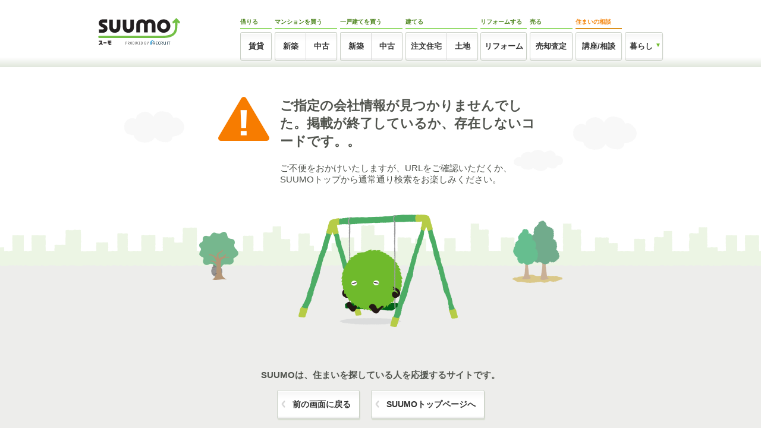

--- FILE ---
content_type: text/html;charset=UTF-8
request_url: https://suumo.jp/remodel/ki_0003867/jitsurei/sb_0000395035/?ar=060
body_size: 4699
content:
<!DOCTYPE html PUBLIC "-//W3C//DTD XHTML 1.0 Transitional//EN" "http://www.w3.org/TR/xhtml1/DTD/xhtml1-transitional.dtd">
<html xmlns="http://www.w3.org/1999/xhtml" xml:lang="ja" lang="ja">
<!-- error Start -->
<head>
	<meta http-equiv="content-type" content="text/html; charset=utf-8" />
	<title>エラー｜SUUMO(スーモ)</title>
	<meta http-equiv="content-style-type"  content="text/css" />
	<meta http-equiv="content-script-type" content="text/javascript" />
	<meta name="keywords" content="" />
	<meta name="description" content="" />
	<meta content="none" name="robots" />
	<meta content="noindex, nofollow" name="robots" />
	<meta content="mshtml 6.00.2800.1400" name="generator" />
	<link rel="stylesheet" href="/edit/assets/suumo_sp/css/header.css?1584071371000" media="screen" />
<link rel="stylesheet" href="/edit/assets/suumo_sp/css/footer.css?1501566708000" media="screen" />
<link rel="stylesheet" href="/edit/assets/suumo/css/er.css?1578362657000" media="screen" />
<!--[if IE 6.0]><link rel="stylesheet" href="/jj/jjcommon/css/ie6.css?1540519952000" media="screen,tv" type="text/css" />
<![endif]--><!--[if gte IE 7.0]><link rel="stylesheet" href="/jj/jjcommon/css/ie7.css?1540519952000" media="screen,tv" type="text/css" />
<![endif]-->
	<link rel="stylesheet" href="/jj/jjcommon/css/print.css?1540519953000" media="print" type="text/css" />
<link rel="stylesheet" href="/edit/assets/suumo/css/header-gnav.css?1550193296000" media="screen" />
<script type="text/javascript" src="/jj/jjcommon/lib/jquery.js?1540519951000"></script>
<script type="text/javascript" src="/jj/jjcommon/lib/rollover.js?1540519951000"></script>
<script src="/edit/assets/allsites/js/jquery-1.4.2.min.js?1501566650000"></script>
<meta id="viewport" name="viewport" content="width=device-width,user-scalable=no,initial-scale=1.0,minimum-scale=1.0,maximum-scale=1.0" />
	<script type="text/javascript">
	$(function(){
	setRollovers();
	});
	</script>
	</head>
	<body id="js-errorcontents">
		<div class="siteheader_pc">
			<!-- ↓===================================================================================================================↓ -->
<!-- ↓/ssi/CM_000_000_HF_sta.html↓ -->
<div class="siteheadercontainer">
	<div class="siteheader">
		<div class="siteheader-inner">
			<div class="logo">
				<div class="logo-object">
					<a href="/"><img src="/edit/assets/suumo/img/logo.png" width="138" height="46" alt="SUUMO(スーモ)"></a>
				</div>
			</div>
			<div id="js-gnav" class="gnav">
				<ul class="gnav_list">
					<li>
						<dl class="gnav_item gnav_item--chintai">
							<dt class="gnav_item-title">借りる</dt>
							<dd class="gnav_item-definition">
								<div class="gnav_item-definition-list">
									<a href="/chintai/" class="gnav_btn gnav_btn--chintai" title="賃貸">賃貸</a>
								</div>
							</dd>
						</dl>
					</li>
					<li>
						<dl class="gnav_item gnav_item--ms">
							<dt class="gnav_item-title">マンションを買う</dt>
							<dd class="gnav_item-definition">
								<div class="gnav_item-definition-list">
									<a href="/ms/shinchiku/" class="gnav_btn gnav_btn--shinchiku gnav_btn--left" title="新築マンションの購入（築1年以上未入居を含む）">新築</a>
								</div>
								<div class="gnav_item-definition-list">
									<a href="/ms/chuko/" class="gnav_btn gnav_btn--chukomansion gnav_btn--right" title="中古マンションの購入">中古</a>
								</div>
							</dd>
						</dl>
					</li>
					<li>
						<dl class="gnav_item gnav_item--kodate">
							<dt class="gnav_item-title">一戸建てを買う</dt>
							<dd class="gnav_item-definition">
								<div class="gnav_item-definition-list">
									<a href="/ikkodate/" class="gnav_btn gnav_btn--ikkodate gnav_btn--left" title="新築一戸建ての購入（築1年以上未入居・建築条件付土地を含む）">新築</a>
								</div>
								<div class="gnav_item-definition-list">
									<a href="/chukoikkodate/" class="gnav_btn gnav_btn--chukoikkodate gnav_btn--right" title="中古一戸建ての購入">中古</a>
								</div>
							</dd>
						</dl>
					</li>
					<li>
						<dl class="gnav_item gnav_item--chumon">
							<dt class="gnav_item-title">建てる</dt>
							<dd class="gnav_item-definition">
								<div class="gnav_item-definition-list">
									<a href="/chumon/" class="gnav_btn gnav_btn--chumon gnav_btn--left" title="注文住宅">注文住宅</a>
								</div>
								<div class="gnav_item-definition-list">
									<a href="/tochi/" class="gnav_btn gnav_btn--tochi gnav_btn--right" title="土地の購入">土地</a>
								</div>
							</dd>
						</dl>
					</li>
					<li>
						<dl class="gnav_item gnav_item--reform">
							<dt class="gnav_item-title">リフォームする</dt>
							<dd class="gnav_item-definition">
								<div class="gnav_item-definition-list">
									<a href="/remodel/" class="gnav_btn gnav_btn--reform" title="リフォーム">リフォーム</a>
								</div>
							</dd>
						</dl>
					</li>
					<li>
						<dl class="gnav_item gnav_item--baikyaku">
							<dt class="gnav_item-title">売る</dt>
							<dd class="gnav_item-definition">
								<div class="gnav_item-definition-list">
									<a href="/baikyaku/" class="gnav_btn gnav_btn--baikyaku" title="売却査定">売却査定</a>
								</div>
							</dd>
						</dl>
					</li>
					<li>
						<dl class="gnav_item gnav_item--counter">
							<dt class="gnav_item-title">住まいの相談</dt>
							<dd class="gnav_item-definition">
								<div class="gnav_item-definition-list">
									<a href="https://www.suumocounter.jp/?vos=dsmcrecb20110926001" target="_blank" class="gnav_btn gnav_btn--counter" title="講座/相談">講座/相談</a>
								</div>
							</dd>
						</dl>
					</li>
					<li>
						<div class="gnav_item gnav_item--kurashi">
							<div class="balloon_nav">
								<div class="balloon_nav-action">
									<div class="balloon_nav-action-link">
										<a href="javascript:void(0);" class="gnav_btn gnav_btn--kurashi" title="暮らし">暮らし</a>
									</div>
									<div class="balloon_nav-action-item">
										<div class="gnav_drop_list">
											<ul class="gnav_drop_list-item">
												<li><a href="http://hikkoshi.suumo.jp/" target="_blank" class="gnav_drop gnav_drop--moving" title="SUUMO引越し見積もり"><span class="gnav_drop-text">SUUMO引越し見積もり</span></a></li>
												<li><a href="https://www.suumocounter.jp/fp/?suit=STct20170606005" target="_blank" class="gnav_drop gnav_drop--fp" title="SUUMO家とお金の相談"><span class="gnav_drop-text">SUUMO家とお金の相談</span></a></li>
											</ul>
											<ul class="gnav_drop_list-item">
												<li><a href="https://finance.recruit.co.jp/quick/?utm_source=scomgnav&amp;utm_medium=link&amp;utm_campaign=ret181001xx01" target="_blank" class="gnav_drop gnav_drop--loan" title="スゴい速い住宅ローン審査"><span class="gnav_drop-text">スゴい速い住宅ローン審査</span></a></li>
											</ul>
										</div>
									</div>
								</div>
							</div>
						</div>
					</li>
				</ul>
			</div>
		</div>
	</div>
</div>
<!-- ↑/ssi/CM_000_000_HF_sta.html↑ -->
<!-- ↑===================================================================================================================↑ --></div>
		<div class="siteheader_sp">
			<div class="header">
				<a href="/sp/" class="header-logo js-locationhost"><img src="/edit/assets/suumo_sp/img/include/header-logo.png" width="90" height="30" alt="SUUMO スーモ PRODUCED BY RECRUIT" /></a>
			</div>
		</div>
		<div class="l-error">
			<div class="error error--switch">
				<div class="error-content">
					<div class="error_content">
						<div class="error_content-object">
							<img src="/edit/assets/suumo/img/er_attention.png" width="86" height="74" alt="ページを表示できませんでした。" />
						</div>
						<div class="error_content-inner">
							<div class="error_inner">
								<ul class="error_inner-pc">
									<li>ご指定の会社情報が見つかりませんでした。掲載が終了しているか、存在しないコードです。。 <br></li>
									</ul>
								<p class="error_inner-sp">必要な情報が不足しているため、画面を表示することができません。</p>
							</div>
							<p class="error_content-inner-pc">ご不便をおかけいたしますが、URLをご確認いただくか、SUUMOトップから通常通り検索をお楽しみください。</p>
							<p class="error_content-inner-sp">ご不便をおかけいたしますが、アドレスをご確認いただくか、SUUMOトップから通常通り検索をお楽しみください。</p>
						</div>
					</div>
				</div>
			</div>
		</div>
		<div class="l-errorobject">
			<div class="errorobject errorobject--switch">
				<div class="errorobject-pc">
					<img src="/edit/assets/suumo/img/er_swing-suumo.png" width="611" height="189" alt="ページを表示できませんでした。" />
				</div>
				<div class="errorobject-sp">
					<img src="/edit/assets/suumo/img/er_swing-sp_suumo.png" width="136" height="96" alt="ページを表示できませんでした。"/>
				</div>
			</div>
		</div>
		<div class="l-navarea">
			<div class="navarea navarea--switch">
				<div class="navarea-contents">
					<p class="navarea-contents-text">SUUMOは、住まいを探している人を応援するサイトです。</p>
				</div>
				<ul class="navarea_pc">
					<li>
						<a href="javascript:history.back();" class="navbtn">
							<div class="navbtn-img">
								<img src="/edit/assets/suumo/img/er_arrow.png" width="7" height="12" alt="矢印"/>
							</div>
							<div class="navbtn-text">前の画面に戻る</div>
						</a>
					</li>
					<li>
						<a href="/" class="navbtn">
							<div class="navbtn-img">
								<img src="/edit/assets/suumo/img/er_arrow.png" width="7" height="12" alt="矢印"/>
							</div>
							<div class="navbtn-text">SUUMOトップページへ</div>
						</a>
					</li>
				</ul>
				<ul class="navarea_sp">
					<li>
						<a href="/sp/" class="navbtn_sp js-locationhost">
							<span class="navbtn_sp-text">SUUMO トップページへ</span>
						</a>
					</li>
				</ul>
			</div>
		</div>
		<!-- ↓===================================================================================================================↓ -->
<!-- ↓/ssi/CM_000_000_FF_sta.html↓ -->
<div class="l-footer">
	<div class="footer_pc">
		<div id="js-footer" class="footer">
			<div id="js-footlinks" class="footlinks">
				<div class="footlinks-inner">
					<div class="linkbox_group">
						<div class="linkbox">
							<div class="linkbox-body">
								<a href="https://suumo.jp/">全国の不動産情報へ</a>
							</div>
						</div>
					</div>
					<div class="linkbox_group">
						<div class="linkbox">
							<div class="linkbox-body">
								<a href="https://suumo.jp/edit/beginner/guide/">初めての方へ</a>&nbsp;&nbsp;|&nbsp;&nbsp;<a href="https://suumo.jp/sitemap/">サイトマップ</a>&nbsp;&nbsp;|&nbsp;&nbsp;<a href="https://cdn.p.recruit.co.jp/terms/suu-t-1003/index.html">利用規約</a>&nbsp;&nbsp;|&nbsp;&nbsp;<a href="https://cdn.p.recruit.co.jp/terms/cmn-t-1001/index.html?p=pp005">プライバシーポリシー</a>&nbsp;&nbsp;|&nbsp;&nbsp;<a href="https://suumo.jp/edit/sogotoiawase/">お問い合わせ</a>
							</div>
						</div>
					</div>
					<div class="linkbox_group">
						<div class="linkbox linkbox--vt">
							<div class="linkbox-title">
								<a href="https://suumo.jp/">不動産・住宅サイト SUUMO（スーモ）</a>
							</div>
							<div class="linkbox-body ryolink">
								<a href="https://suumo.jp/chintai/">賃貸</a>&nbsp;&nbsp;|&nbsp;&nbsp;<a href="https://suumo.jp/ms/shinchiku/">新築分譲マンション</a>&nbsp;&nbsp;|&nbsp;&nbsp;<a href="https://suumo.jp/ms/chuko/">中古マンション</a>&nbsp;&nbsp;|&nbsp;&nbsp;<a href="https://suumo.jp/ikkodate/">新築一戸建て</a>&nbsp;&nbsp;|&nbsp;&nbsp;<a href="https://suumo.jp/chukoikkodate/">中古一戸建て</a>&nbsp;&nbsp;|&nbsp;&nbsp;<a href="https://suumo.jp/tochi/">土地</a>&nbsp;&nbsp;|&nbsp;&nbsp;<a href="https://suumo.jp/chumon/">注文住宅</a>&nbsp;&nbsp;|&nbsp;&nbsp;<a href="https://suumo.jp/remodel/">住宅リフォーム</a>&nbsp;&nbsp;|&nbsp;&nbsp;<a href="https://suumo.jp/baikyaku/">不動産売却・査定</a>&nbsp;&nbsp;|&nbsp;&nbsp;<a href="https://www.suumocounter.jp/" target="_blank">新築相談</a>&nbsp;&nbsp;|&nbsp;&nbsp;<a href="https://hikkoshi.suumo.jp/" target="_blank">引越し見積もり</a>&nbsp;&nbsp;|&nbsp;&nbsp;<a href="https://suumo.jp/loan/">住宅ローン</a>&nbsp;&nbsp;|&nbsp;&nbsp;<a href="http://suumo.jp/library/" target="_blank">物件ライブラリー</a>
							</div>
						</div>
						<div class="linkbox linkbox--vt">
							<div class="linkbox-title">SUUMOエリアトップへ</div>
							<div class="linkbox-body">
								<a href="https://suumo.jp/hokkaido/">北海道</a>&nbsp;&nbsp;|&nbsp;&nbsp;<a href="https://suumo.jp/tohoku/">東北</a>&nbsp;&nbsp;|&nbsp;&nbsp;<a href="https://suumo.jp/kanto/">関東</a>&nbsp;&nbsp;|&nbsp;&nbsp;<a href="https://suumo.jp/koshinetsu/">甲信越・北陸</a>&nbsp;&nbsp;|&nbsp;&nbsp;<a href="https://suumo.jp/tokai/">東海</a>&nbsp;&nbsp;|&nbsp;&nbsp;<a href="https://suumo.jp/kansai/">関西</a>&nbsp;&nbsp;|&nbsp;&nbsp;<a href="https://suumo.jp/shikoku/">四国</a>&nbsp;&nbsp;|&nbsp;&nbsp;<a href="https://suumo.jp/chugoku/">中国</a>&nbsp;&nbsp;|&nbsp;&nbsp;<a href="https://suumo.jp/kyushu/">九州・沖縄</a>
							</div>
						</div>
					</div>
				</div>
			</div>
			<div class="footlogo">
				<div class="logobox">
					<div>
						<a href="https://www.recruit.co.jp/" target="_blank"><img height="27" width="286" alt="リクルート" src="/edit/assets/suumo/img/inc_crrecruit.png"></a>
					</div>
				</div>
			</div>
		</div>
	</div>
	<div class="footer_sp">
		<div class="footer">
			<div class="footer-upper">
				<div class="footer_link">
					<div class="footer_link-header">SUUMOで物件を紹介したい</div>
					<div class="footer_link-body">
						<ul class="l-footer_textlink">
							<li><a href="http://business.suumo.jp/" class="footer_textlink">不動産会社向け情報</a></li>
							<li><a href="https://help2.suumo.jp/m/sentaku" class="footer_textlink">掲載のお問い合わせ</a></li>
						</ul>
					</div>
				</div>
				<div class="l-footer_link">
					<div class="footer_link">
						<div class="footer_link-header">SUUMOに関する情報</div>
						<div class="footer_link-body">
							<ul class="l-footer_textlink">
								<li><a href="//suumo.jp/edit/sogotoiawase/" class="footer_textlink">お問い合わせ</a></li>
								<li><a href="//suumo.jp/jj/common/service/JJ901FM131/" class="footer_textlink">購読メルマガの変更（PC）</a></li>
							</ul>
							<ul class="l-footer_textlink l-footer_textlink--imitator">
								<li><a href="//cdn.p.recruit.co.jp/terms/suu-t-1003/index.html" class="footer_textlink">利用規約</a></li>
								<li><a href="https://cdn.p.recruit.co.jp/terms/cmn-t-1001/index.html?p=pp005" class="footer_textlink">プライバシーポリシー</a></li>
							</ul>
						</div>
					</div>
				</div>
			</div>
			<div class="footer-lower">
				<div class="footer-lower-logo"><a href="https://www.recruit.co.jp/" target="_blank" class="footer_logo"><img src="/edit/assets/suumo_sp/img/include/footer-logo.png" width="188" height="25" alt="RECRUIT (C)Recruit Co., Ltd."></a></div>
			</div>
		</div>
	</div>
</div>
<!-- ↑/ssi/CM_000_000_FF_sta.html↑ -->
<!-- ↑===================================================================================================================↑ --><script src="/edit/assets/suumo/js/er.js?1618545176000"></script>
<!--Site Catalyst Start-->
		<script type="text/javascript">
			var __analy = [];
			    __analy.path = 'wwwtst.';
			    __analy.jsFile = 'dev';
			    __analy.prdDomain = [];
			    __analy.prdDomain.push('suumo.jp');
			    __analy.prdDomain.push('bridal.suumo.jp');
			    __analy.prdDomain.push('gakusei.suumo.jp');
			    __analy.prdDomain.push('inaka.suumo.jp');
			    __analy.prdDomain.push('bessou.suumo.jp');
			    __analy.prdDomain.push('gakunavi.suumo.jp');
			    __analy.templateId = '';
			    __analy.pageId = '';

			var isMobile = false;
			var userAgent = navigator.userAgent;
			if(userAgent.match(/^(?!.*iPad)(?=.*iPhone)|.*iPod.*|Android.*Mobile|.*Windows Phone.*/)) isMobile = true;

			if(__analy.prdDomain.indexOf(location.hostname) !== -1){
			    __analy.path = '';
			    __analy.jsFile = 'prd';
			}

			if(isMobile){
			    __analy.templateId = 'SP_SUUMO';
			    __analy.pageId = 'PC0I0008';
			}else{
			    __analy.templateId = 'PC_SUUMO';
			    __analy.pageId = 'C0err006';
			    var rsid = 'CM';
			    var tb = '';
			}

			<!--ビーコン-->
			//if(isMobile){
				//var _WkWkParams = _WkWkParams || [];
			    //_WkWkParams.push(['TEMPLATE_ID', __analy.templateId]);
			    //_WkWkParams.push(['PAGE_ID', __analy.pageId]);
			//}
			<!--ビーコン-->

			if(isMobile){
			    document.write('<script type="text/javascript" src=\"//' + __analy.path + 'suumo.jp/sp/js/catalyst.js\"><\/script>');
			    document.write('<script type="text/javascript" src=\"//' + __analy.path + 'suumo.jp/sp/js/s_code_' + __analy.jsFile + '.js\"><\/script>');
			}else{
			    document.write('<script type="text/javascript" src=\"//' + __analy.path + 'suumo.jp/jj/jjcommon/sc/catalyst.js\"><\/script>');
			    document.write('<script type="text/javascript" src=\"//' + __analy.path + 'suumo.jp/jj/jjcommon/sc/s_code.js\"><\/script>');
			}
		</script>

		<script type="text/javascript">
			s.pageName = s.prop3 = __analy.pageId;

			if(isMobile){
			    s.prop32 = s.eVar32 = '16';
			    s.prop33 = s.eVar33 = '01';
			}else{
			    s.prop32 = s.eVar32 = getKskbn();
			    s.prop33 = s.eVar33 = getSiteKbn();
			}
			var s_code=s.t();if(s_code)d.write(s_code);

			(function(){
			    var scriptTag = document.createElement('script');
			    scriptTag.type = 'text/javascript';
			    scriptTag.async = true;
			    scriptTag.src = ('https:' == document.location.protocol ? 'https://' : 'http://') + __analy.path + 'log.suumo.jp/js/logsuumo.min.js';
			    var firstScript = document.getElementsByTagName('script')[0];
			    firstScript.parentNode.insertBefore(scriptTag, firstScript);
			})();
		</script>
	</body>
<!-- error End -->
</html>


--- FILE ---
content_type: text/css
request_url: https://suumo.jp/edit/assets/suumo_sp/css/header.css?1584071371000
body_size: 2014
content:
.header_btns:after {
  content: "";
  display: block;
  clear: both;
}

.header {
  height: 38px;
  padding-top: 7px;
  padding-left: 9px;
  background-color: #6db62d;
}
.header .header-logo {
  display: inline-block;
}

.header_sp .header_sp-inner {
  display: block;
  position: relative;
  height: 45px;
  background: #6fba2c;
}
.header_sp .header_sp-inner .header_sp-inner-logo {
  display: block;
  position: absolute;
  top: 50%;
  left: 7px;
  margin-top: -18px;
  padding: 2px;
  border-radius: 4px;
}
.header_sp .header_sp-inner .header_sp-inner-btns {
  position: absolute;
  right: 6px;
}

.header_btns .header_btns-history,
.header_btns .header_btns-favorite,
.header_btns .header_btns-menu {
  display: block;
  position: relative;
  float: left;
  width: 50px;
  height: 38px;
  cursor: pointer;
  color: transparent;
  overflow: hidden;
  border-radius: 4px;
  margin-right: 5px;
  padding: 5px 2px 0;
}
.header_btns .header_btns-history:hover,
.header_btns .header_btns-favorite:hover,
.header_btns .header_btns-menu:hover {
  background-color: #63a827;
}
.header_btns .header_btns-history:before {
  content: '';
  display: block;
  margin-top: 2px;
}
.header_btns .header_btns-favorite:before {
  content: '';
  display: block;
  position: absolute;
  left: 0;
  right: 0;
  margin: 2px auto 0;
}
.header_btns .header_btns-favorite .header_btns-count {
  position: absolute;
  top: 50%;
  right: 5px;
  margin-top: -8px;
  padding: 2px 0;
  width: 20px;
  height: 14px;
  background-color: #FFFFFF;
  border-radius: 10px;
  border: 1px solid #6db62d;
  color: #333;
  text-align: center;
  font-size: 10px;
  box-sizing: border-box;
}
.header_btns .header_btns-menu {
  width: 31px;
}
.header_btns .header_btns-menu:before {
  content: '';
  display: block;
  margin-top: 2px;
}

.sidemenu {
  position: fixed;
  top: 0;
  bottom: 0;
  right: -230px;
  margin: 0;
  padding: 0;
  z-index: 300;
  height: 100%;
  background-color: #FFFFFF;
}
.sidemenu.is-open {
  -webkit-animation: slideIn 0.3s 1;
          animation: slideIn 0.3s 1;
  -webkit-animation-fill-mode: forwards;
          animation-fill-mode: forwards;
  -webkit-animation-iteration-count: 1;
          animation-iteration-count: 1;
}
.sidemenu.is-close {
  -webkit-animation: slideOut 0.3s 1;
          animation: slideOut 0.3s 1;
  -webkit-animation-fill-mode: forwards;
          animation-fill-mode: forwards;
  -webkit-animation-iteration-count: 1;
          animation-iteration-count: 1;
}
.sidemenu .sidemenu-inner {
  overflow-y: auto;
  background-color: #FFFFFF;
}
.sidemenu.is-active {
  display: block;
}
.sidemenu .sidemenu-close {
  display: none;
  position: absolute;
  top: 10px;
  right: 230px;
  margin: 0 20px 0 7px;
  padding: 0;
  width: 4px;
  height: 25px;
  background-color: #FFFFFF;
  -webkit-transform: rotate(45deg);
          transform: rotate(45deg);
  border-radius: 3px;
}
.sidemenu .sidemenu-close:before {
  display: block;
  content: "";
  position: absolute;
  top: 50%;
  left: -10px;
  width: 25px;
  height: 4px;
  margin-top: -2px;
  background-color: #FFFFFF;
  border-radius: 3px;
}
.sidemenu .sidemenu-close.is-active {
  display: block;
}

.sidemenu_title {
  padding: 8px 5px 8px 15px;
}
.sidemenu_title .slidemenu_title-text {
  font-weight: bold;
  font-size: 14px;
  color: #706e60;
}

.sidemenu_list {
  width: 230px;
  margin: auto;
}
.sidemenu_list .sidemenu_list-title {
  display: table;
  width: 100%;
  font-weight: bold;
  background: #f3f3e0;
  box-sizing: border-box;
}
.sidemenu_list .sidemenu_list-item {
  position: relative;
  display: -webkit-box;
  display: -webkit-flex;
  display: flex;
  -webkit-box-align: center;
  -webkit-align-items: center;
          align-items: center;
  border-bottom: 1px solid #edece2;
}

.sidemenu_item {
  display: block;
  width: 100%;
  box-sizing: border-box;
  padding: 13px 5px 13px 15px;
}
.sidemenu_item .slidemenu_item-text {
  font-size: 14px;
  display: inline-block;
  margin-left: 5px;
  color: #706e60;
  max-width: 160px;
  vertical-align: middle;
  text-align: left;
}
.sidemenu_item .slidemenu_item-count {
  position: absolute;
  top: 0;
  right: 15px;
  bottom: 0;
  min-width: 20px;
  max-width: 46px;
  height: 14px;
  margin: auto;
  padding: 1px 5px;
  float: right;
  line-height: 14px;
  border-radius: 10px;
  color: #333333;
  background-color: #dcdcd2;
  font-size: 10px;
  text-align: center;
}
.sidemenu_item .sidemenu_item-login,
.sidemenu_item .sidemenu_item-register,
.sidemenu_item .sidemenu_item-favorite,
.sidemenu_item .sidemenu_item-save,
.sidemenu_item .sidemenu_item-history,
.sidemenu_item .sidemenu_item-condition,
.sidemenu_item .sidemenu_item-pay,
.sidemenu_item .sidemenu_item-buy,
.sidemenu_item .sidemenu_item-download,
.sidemenu_item .sidemenu_item-benefits,
.sidemenu_item .sidemenu_item-logout {
  width: 22px;
  display: inline-block;
  text-align: center;
}
.sidemenu_item .sidemenu_item-login:before {
  content: '';
  display: block;
}
.sidemenu_item .sidemenu_item-register:before {
  content: '';
  display: block;
}
.sidemenu_item .sidemenu_item-favorite:before {
  content: '';
  display: block;
}
.sidemenu_item .sidemenu_item-save:before {
  content: '';
  display: block;
}
.sidemenu_item .sidemenu_item-history:before {
  content: '';
  display: block;
}
.sidemenu_item .sidemenu_item-condition:before {
  content: '';
  display: block;
}
.sidemenu_item .sidemenu_item-pay:before {
  content: '';
  display: block;
}
.sidemenu_item .sidemenu_item-buy:before {
  content: '';
  display: block;
}
.sidemenu_item .sidemenu_item-download:before {
  content: '';
  display: block;
}
.sidemenu_item .sidemenu_item-benefits:before {
  content: '';
  display: block;
}
.sidemenu_item .sidemenu_item-logout:before {
  content: '';
  display: block;
}

.overlay {
  display: none;
  width: 100%;
  height: 100%;
  position: fixed;
  top: 0;
  left: 0;
  opacity: 0.5;
  background-color: #000000;
  z-index: 100;
}
.overlay.is-active {
  display: block;
}

.notice {
  margin: 10px;
  font-size: 11px;
  background-color: #FFFFFF;
  border: 1px solid #DADADA;
  border-radius: 4px;
  box-sizing: border-box;
}
.notice .notice-title .notice-title-text {
  display: -webkit-box;
  display: -webkit-flex;
  display: flex;
  -webkit-box-pack: start;
  -webkit-justify-content: flex-start;
          justify-content: flex-start;
  -webkit-box-align: center;
  -webkit-align-items: center;
          align-items: center;
  position: relative;
  font-size: 12px;
  font-weight: bold;
  text-decoration: none;
  color: #333333;
  vertical-align: middle;
  padding: 8px 10px;
}
.notice .notice-title .notice-title-text::before {
  content: '';
  -webkit-flex-shrink: 0;
          flex-shrink: 0;
  display: block;
  margin-right: 10px;
}
.notice .notice-title .notice-title-text::after {
  content: '';
  -webkit-flex-shrink: 0;
          flex-shrink: 0;
  margin-left: auto;
  display: block;
}
.notice .notice-title .notice-title-text.is-active::after {
  -webkit-transform: rotate(180deg);
          transform: rotate(180deg);
}
.notice .notice-detail {
  display: none;
  padding: 10px;
  border-radius: 0 0 4px 4px;
  border-top: 1px dotted #ccc;
  background-color: #FFFFFF;
}
.notice .notice-detail.is-active {
  display: block;
}
.notice .notice-detail .notice-detail-text {
  line-height: 1.4;
}

body.is-fixed {
  position: fixed;
  top: 0;
  left: 0;
  right: 0;
  margin: auto;
}

@-webkit-keyframes slideIn {
  0% {
    right: -230px;
  }
  100% {
    right: 0px;
  }
}

@keyframes slideIn {
  0% {
    right: -230px;
  }
  100% {
    right: 0px;
  }
}
@-webkit-keyframes slideOut {
  0% {
    right: 0px;
  }
  100% {
    right: -230px;
  }
}
@keyframes slideOut {
  0% {
    right: 0px;
  }
  100% {
    right: -230px;
  }
}
@-webkit-keyframes rotationHalf {
  0% {
    -webkit-transform: rotate(0deg);
            transform: rotate(0deg);
  }
  100% {
    -webkit-transform: rotate(180deg);
            transform: rotate(180deg);
  }
}
@keyframes rotationHalf {
  0% {
    -webkit-transform: rotate(0deg);
            transform: rotate(0deg);
  }
  100% {
    -webkit-transform: rotate(180deg);
            transform: rotate(180deg);
  }
}
.header-icon, .header_btns .header_btns-history:before, .header_btns .header_btns-favorite:before, .header_btns .header_btns-menu:before, .sidemenu_item .sidemenu_item-login:before, .sidemenu_item .sidemenu_item-register:before, .sidemenu_item .sidemenu_item-favorite:before, .sidemenu_item .sidemenu_item-save:before, .sidemenu_item .sidemenu_item-history:before, .sidemenu_item .sidemenu_item-condition:before, .sidemenu_item .sidemenu_item-pay:before, .sidemenu_item .sidemenu_item-buy:before, .sidemenu_item .sidemenu_item-download:before, .sidemenu_item .sidemenu_item-benefits:before, .sidemenu_item .sidemenu_item-logout:before, .notice .notice-title .notice-title-text::before, .notice .notice-title .notice-title-text::after {
  display: inline-block;
  vertical-align: middle;
  background: url('/edit/assets/suumo_sp/img/sprite/header-icon-.png?89e30e664b') no-repeat;
  background-size: 49px, 219px;
}

.header-icon--arrow_down, .notice .notice-title .notice-title-text::after {
  width: 13px;
  height: 8px;
  background-position: 0 -60px;
}

.header-icon--header_icon_favorite, .header_btns .header_btns-favorite:before {
  width: 39px;
  height: 32px;
  background-position: 0 -155px;
}

.header-icon--header_icon_history, .header_btns .header_btns-history:before {
  width: 49px;
  height: 32px;
  background-position: 0 -123px;
}

.header-icon--header_icon_menu, .header_btns .header_btns-menu:before {
  width: 32px;
  height: 32px;
  background-position: 0 -187px;
}

.header-icon--menu_icon_benefits, .sidemenu_item .sidemenu_item-benefits:before {
  width: 18px;
  height: 20px;
  background-position: -20px -40px;
}

.header-icon--menu_icon_condition, .sidemenu_item .sidemenu_item-condition:before {
  width: 18px;
  height: 20px;
  background-position: 0 0;
}

.header-icon--menu_icon_download, .sidemenu_item .sidemenu_item-download:before {
  width: 20px;
  height: 20px;
  background-position: 0 -20px;
}

.header-icon--menu_icon_favorite, .sidemenu_item .sidemenu_item-favorite:before {
  width: 21px;
  height: 20px;
  background-position: -18px 0;
}

.header-icon--menu_icon_history, .sidemenu_item .sidemenu_item-history:before {
  width: 22px;
  height: 22px;
  background-position: -21px -101px;
}

.header-icon--menu_icon_home, .sidemenu_item .sidemenu_item-buy:before {
  width: 21px;
  height: 21px;
  background-position: 0 -80px;
}

.header-icon--menu_icon_login, .sidemenu_item .sidemenu_item-login:before {
  width: 20px;
  height: 20px;
  background-position: 0 -40px;
}

.header-icon--menu_icon_logout, .sidemenu_item .sidemenu_item-logout:before {
  width: 20px;
  height: 20px;
  background-position: -20px -20px;
}

.header-icon--menu_icon_pay, .sidemenu_item .sidemenu_item-pay:before {
  width: 21px;
  height: 21px;
  background-position: 0 -101px;
}

.header-icon--menu_icon_register, .sidemenu_item .sidemenu_item-register:before {
  width: 20px;
  height: 21px;
  background-position: -21px -80px;
}

.header-icon--menu_icon_saved_condition, .sidemenu_item .sidemenu_item-save:before {
  width: 18px;
  height: 20px;
  background-position: -31px -60px;
}

.header-icon--notice_icon, .notice .notice-title .notice-title-text::before {
  width: 18px;
  height: 18px;
  background-position: -13px -60px;
}


--- FILE ---
content_type: text/css
request_url: https://suumo.jp/edit/assets/suumo_sp/css/footer.css?1501566708000
body_size: 396
content:
@charset "UTF-8";
.l-footer_textlink:after {
  content: "";
  display: block;
  clear: both;
}

.l-footer_link {
  margin-top: 20px;
}

.l-footer_textlink > li {
  float: left;
}
.l-footer_textlink > li:after {
  color: #FFFFFF;
  content: "｜";
}
.l-footer_textlink > li:last-child:after {
  content: none;
}
.l-footer_textlink.l-footer_textlink--imitator {
  margin-top: 13px;
}

.footer .footer-upper {
  background-color: #6ba439;
  padding: 20px 10px 30px;
}
.footer .footer-lower {
  background-color: #47880f;
  padding: 10px 10px 65px;
}
.footer .footer-lower .footer-lower-textlink {
  margin-top: 10px;
}

.footer_link .footer_link-header {
  height: 15px;
  padding-left: 10px;
  border-left: 5px solid #fff;
  color: #fff;
  font-size: 14px;
  font-weight: bold;
}
.footer_link .footer_link-body {
  margin-top: 10px;
}

.footer_logo {
  display: inline-block;
}

.footer_textlink:link, .footer_textlink:active, .footer_textlink:visited, .footer_textlink:hover {
  color: #fff;
}


--- FILE ---
content_type: text/css
request_url: https://suumo.jp/edit/assets/suumo/css/er.css?1578362657000
body_size: 20214
content:
@charset "UTF-8";
/************************************************************
 * reset
 ************************************************************/
html, body, div, span, object, iframe,
h1, h2, h3, h4, h5, h6, p, blockquote, pre,
abbr, address, cite, code,
del, dfn, em, img, ins, kbd, q, samp,
small, strong, sub, var,
b, i,
dl, dt, dd, ol, ul, li,
fieldset, form, label, legend,
table, caption, tbody, tfoot, thead, tr, th, td,
article, aside, canvas, details, figcaption, figure,
footer, header, hgroup, menu, nav, section, summary,
time, mark, audio, video {
  margin: 0;
  padding: 0;
  border: 0;
  outline: 0;
  vertical-align: baseline;
  background: transparent;
}

a {
  margin: 0;
  padding: 0;
  font-size: 100%;
  vertical-align: baseline;
  background: transparent;
}

a, img {
  border: none;
  vertical-align: top;
}

table {
  border-collapse: collapse;
  border-spacing: 0;
}

th {
  text-align: left;
  font-weight: normal;
}

body {
  line-height: 1.2;
  -webkit-text-size-adjust: none;
}

article, aside, details, figcaption, figure,
footer, header, hgroup, menu, nav, section {
  display: block;
}

li {
  list-style: none;
}

blockquote, q {
  quotes: none;
}

blockquote:before,
blockquote:after,
q:before, q:after {
  content: '';
  content: none;
}

abbr[title], dfn[title] {
  border-bottom: 1px dotted;
  cursor: help;
}

table {
  border-collapse: collapse;
  border-spacing: 0;
}

hr {
  display: block;
  height: 1px;
  border: 0;
  border-top: 1px solid #cccccc;
  margin: 1em 0;
  padding: 0;
}

input, select {
  vertical-align: middle;
  margin: 0;
  padding: 0;
}

input, select, textarea {
  font-size: 105%;
}

ul, ol, li {
  list-style-position: outside;
  vertical-align: bottom;
}

h1, h2, h3, h4, h5, h6 {
  font-size: 12px;
  font-weight: normal;
}

/* clearfix */
.ui-media:after, .ui-list--hz:after, .ui-list--hz3:after, .ui-list--hz4:after, .ui-tab--base:after, .visual:after, .contents:after, .contents_zen:after, .contents_han:after, .siteheader .siteheader-inner:after, .desc:after, .logo:after, .gnav_list:after, .footbnr .footbnr-list:after, .navbox_group:after, .navbox.navbox--large .navbox-body:after, .navbox.navbox--hz:after, .linkbox_group:after, .linkbox.linkbox--route:after, .linkbox.linkbox--search:after, .linkbox.linkbox--hz:after, .linkbox.linkbox--zentop:after, .ppbox_group:after, .ppbox:after, .footlogo:after, .lightbox .lightbox-link:after, .lightbox .lightbox-areabtn:after, .lightboxitem:after, .lightboxitem .lightboxitem-amounttime:after, .breadcrumb .breadcrumb-list:after, .breadcrumb2:after, .breadcrumb2 dl:after, .sectionmore:after, .subsectionmore:after, .itemlinklisth:after, .itemlisth_singleline:after, .itemlisth:after, .itemlisth2:after, .itemlisthbox > ul:after, .subsmalllistbox > ul:after, .itemlisth3:after, .featuresearchlist:after, .bgbox:after, .seminarbox .seminarbox-link .seminarbox-linklist:after, .counter.counter--inner:after, .counter.counter--inner2:after, .counter .counter-header:after, .counterlink.counterlink--type1 > .counterlink-list:after, .counterlink.counterlink--type2:after, .searchareabox.searchareabox--itembox:after, .searchareabox.searchareabox--itembox dl:after, .searchareabox.searchareabox--itembox .searchareabox-title:after, .searchbox:after, .areabtnlist:after, .bglinkbox .bglinkbox-inner:after, .mobilebox:after, .simplesubbannerbox .simplesubbannerbox-list:after, .subitemlisth:after, .subitemlisth2:after, .addbox.addbox--pr:after, .prreadbox:after, .prlistbox > ul:after, .propertydata .propertydata-txt:after, .pickupbox .pickupbox-inner:after, .er.er--001 .er-contents .er-title:after, .er.er--002 .er-contents .er-nav .nav-link:after, .errormainitem:after, .error_content:after {
  content: "";
  display: block;
  clear: both;
  height: 0;
  visibility: hidden;
}

.ui-media, .ui-list--hz, .ui-list--hz3, .ui-list--hz4, .ui-tab--base, .visual, .contents, .contents_zen, .contents_han, .siteheader .siteheader-inner, .desc, .logo, .gnav_list, .footbnr .footbnr-list, .navbox_group, .navbox.navbox--large .navbox-body, .navbox.navbox--hz, .linkbox_group, .linkbox.linkbox--route, .linkbox.linkbox--search, .linkbox.linkbox--hz, .linkbox.linkbox--zentop, .ppbox_group, .ppbox, .footlogo, .lightbox .lightbox-link, .lightbox .lightbox-areabtn, .lightboxitem, .lightboxitem .lightboxitem-amounttime, .breadcrumb .breadcrumb-list, .breadcrumb2, .breadcrumb2 dl, .sectionmore, .subsectionmore, .itemlinklisth, .itemlisth_singleline, .itemlisth, .itemlisth2, .itemlisthbox > ul, .subsmalllistbox > ul, .itemlisth3, .featuresearchlist, .bgbox, .seminarbox .seminarbox-link .seminarbox-linklist, .counter.counter--inner, .counter.counter--inner2, .counter .counter-header, .counterlink.counterlink--type1 > .counterlink-list, .counterlink.counterlink--type2, .searchareabox.searchareabox--itembox, .searchareabox.searchareabox--itembox dl, .searchareabox.searchareabox--itembox .searchareabox-title, .searchbox, .areabtnlist, .bglinkbox .bglinkbox-inner, .mobilebox, .simplesubbannerbox .simplesubbannerbox-list, .subitemlisth, .subitemlisth2, .addbox.addbox--pr, .prreadbox, .prlistbox > ul, .propertydata .propertydata-txt, .pickupbox .pickupbox-inner, .er.er--001 .er-contents .er-title, .er.er--002 .er-contents .er-nav .nav-link, .errormainitem, .error_content {
  min-height: 1px;
  _height: 1px;
}

.ui-sprite--removebtn {
  background-image: url(/edit/assets/suumo/img/sprite/btn.png);
  background-repeat: no-repeat;
}

.bnr--library, .bnr--eco, .bnr--pet, .bnr--pre, .bnr--ren, .bnr--bessou, .bnr--inaka {
  background-image: url(/edit/assets/suumo/img/sprite/bnr.png);
  background-repeat: no-repeat;
}

.ui-icon--plus2, .ui-icon--minus2, .ui-icon--plus, .ui-icon--minus, .ui-icon--plus1_2, .ui-icon--minus1_2, .ui-icon--enter {
  background-image: url(/edit/assets/suumo/img/sprite/condition_search.png);
  background-repeat: no-repeat;
}

.ui-sprite--menu_buy, .ui-sprite--menu_rent, .ui-sprite--menu_build, .ui-sprite--menu_reform, .ui-sprite--menu_buy_s, .ui-sprite--menu_rent_s, .ui-sprite--menu_reform_s, .ui-sprite--menu_build_s {
  background-image: url(/edit/assets/suumo/img/sprite/common24.png);
  background-repeat: no-repeat;
}

.ui-sprite--actionbtn_addmylist, .ui-sprite--actionbtn_registmail, .ui-sprite--actionbtn_save, .ui-sprite--actionbtn_registmylist, .ui-sprite--actionbtn_rss, .ui-sprite--actionbtn_savemiddle, .ui-sprite--actionbtn_registmailmiddle, .ui-sprite--actionbtn_requestmiddle, .ui-sprite--actionbtn_savesmall, .ui-sprite--actionbtn_registmailsmall, .ui-sprite--actionbtn_requestsmall {
  background-image: url(/edit/assets/suumo/img/sprite/actionbtn.png);
  background-repeat: no-repeat;
}

.ui-sprite--mark_check, .ui-sprite--mark_require {
  background-image: url(/edit/assets/suumo/img/sprite/mark.png);
  background-repeat: no-repeat;
}

.ui-icon--dot, .ui-icon--arrow01, .ui-icon--arrow04, .ui-icon--external, .ui-icon--cherry, .ui-icon--arrow02, .ui-icon--car, .ui-icon--jobs, .ui-icon--time, .ui-icon--loupe3, .ui-icon--external02, .ui-icon--building, .ui-icon--house, .ui-icon--house_active, .ui-icon--arrow07, .ui-icon--hotpepper, .ui-icon--twitter, .ui-icon--yahoo, .ui-icon--facebook, .ui-icon--google, .ui-icon--tabphotoview, .ui-icon--tabview, .ui-icon--tabcompanyview, .ui-icon--tabmapview, .ui-icon--tabshowview, .ui-icon--movie, .ui-icon--train, .ui-icon--normal, .ui-icon--building2, .ui-icon--japan, .ui-icon--theme01, .ui-icon--theme02, .ui-icon--theme03, .ui-icon--theme04, .ui-icon--house2, .ui-icon--loupe2, .ui-icon--loupe5, .ui-icon--loupel1, .ui-icon--loupe8, .ui-icon--loupe1a, .ui-icon--loupe7, .ui-icon--exclamation1, .ui-icon--addplus, .ui-icon--arrow05, .ui-icon--square, .ui-icon--recruitid, .ui-icon--question, .ui-icon--arrow06, .ui-icon--camera_s, .ui-icon--loupe4, .ui-icon--exclamation2, .ui-icon--rss, .ui-icon--rss2, .ui-icon--train2, .ui-icon--logo, .ui-icon--suumo, .ui-icon--suumo2, .ui-icon--counterms, .ui-icon--counterchumon, .ui-icon--ranklarge01, .ui-icon--ranklarge02, .ui-icon--ranklarge03, .ui-icon--ranksmall01, .ui-icon--ranksmall02, .ui-icon--ranksmall03, .ui-icon--ranksmall04, .ui-icon--ranksmall05, .ui-icon--ranksmall06, .ui-icon--ranksmall07, .ui-icon--ranksmall08, .ui-icon--rankmiddle04, .ui-icon--rankmiddle05, .ui-icon--rankmiddle06 {
  background-image: url(/edit/assets/suumo/img/sprite/icon.png);
  background-repeat: no-repeat;
}

.ui-icon--suumo00, .ui-icon--suumo01, .ui-icon--suumo02, .ui-icon--suumo03, .ui-icon--suumo04, .ui-icon--suumo05, .ui-icon--suumo06, .ui-icon--suumo07, .ui-icon--suumo08, .ui-icon--suumo09, .ui-icon--suumo10, .ui-icon--suumo11, .ui-icon--suumo12, .ui-icon--suumo13, .ui-icon--suumo14 {
  background-image: url(/edit/assets/suumo/img/sprite/suumo.png);
  background-repeat: no-repeat;
}

.ui-subtheme--theme04, .ui-subtheme--theme05 {
  background-image: url(/edit/assets/suumo/img/sprite/picture_theme.jpg);
  background-repeat: no-repeat;
}

.ui-icon--comaselection01, .ui-icon--comaselection02, .ui-icon--comaselection03, .ui-icon--comaselection04, .ui-icon--comaselection05, .ui-icon--comaselection06, .ui-icon--comaselection07, .ui-icon--comaselection08, .ui-icon--comaselection09, .ui-icon--comaselection10, .ui-icon--comaselection11, .ui-icon--comaselection12, .ui-icon--comaselection13, .ui-icon--comaselection14, .ui-icon--comaselection15, .ui-icon--comaselection16, .ui-icon--comaselection17, .ui-icon--comaselection18, .ui-icon--comaselection19, .ui-icon--comaselection20, .ui-icon--comaselection21, .ui-icon--comaselection22, .ui-icon--comaselection23, .ui-icon--comaselection24, .ui-icon--comaselection25, .ui-icon--comaselection26, .ui-icon--comaselection27, .ui-icon--comaselection28, .ui-icon--comaselection29, .ui-icon--comaselection30, .ui-icon--comaselection31, .ui-icon--comaselection32, .ui-icon--comaselection33, .ui-icon--comaselection34, .ui-icon--comaselection35, .ui-icon--comaselection36, .ui-icon--comaselection37, .ui-icon--comaselection38, .ui-icon--comaselection39, .ui-icon--comaselection40, .ui-icon--comaselection41, .ui-icon--comaselection42, .ui-icon--comaselection43, .ui-icon--comaselection44, .ui-icon--comaselection45, .ui-icon--comaselection46, .ui-icon--comaselection47, .ui-icon--comaselection48, .ui-icon--comaselection49, .ui-icon--comaselection50, .ui-icon--comaselection51, .ui-icon--comaselection52, .ui-icon--comaselection53, .ui-icon--comaselection54, .ui-icon--comaselection55, .ui-icon--comaselection56, .ui-icon--comaselection57, .ui-icon--comaselection58, .ui-icon--comaselection59, .ui-icon--comaselection60, .ui-icon--comaselection61, .ui-icon--comaselection62, .ui-icon--comaselection63, .ui-icon--comaselection64, .ui-icon--comaselection65, .ui-icon--comaselection66, .ui-icon--comaselection67, .ui-icon--comaselection68, .ui-icon--comaselection69, .ui-icon--comaselection70 {
  background-image: url(/edit/assets/suumo/img/sprite/icon_comaselection.png);
  background-repeat: no-repeat;
}

.ui-icon--suumo00, .ui-icon--suumo01, .ui-icon--suumo02, .ui-icon--suumo03, .ui-icon--suumo04, .ui-icon--suumo05, .ui-icon--suumo06, .ui-icon--suumo07, .ui-icon--suumo08, .ui-icon--suumo09, .ui-icon--suumo10, .ui-icon--suumo11, .ui-icon--suumo12, .ui-icon--suumo13, .ui-icon--suumo14, .ui-subtheme--theme04, .ui-subtheme--theme05, .ui-sprite--menu_buy, .ui-sprite--menu_rent, .ui-sprite--menu_build, .ui-sprite--menu_reform, .ui-sprite--menu_buy_s, .ui-sprite--menu_rent_s, .ui-sprite--menu_reform_s, .ui-sprite--menu_build_s, .ui-sprite--removebtn, .ui-sprite--actionbtn_addmylist, .ui-sprite--actionbtn_registmail, .ui-sprite--actionbtn_save, .ui-sprite--actionbtn_registmylist, .ui-sprite--actionbtn_rss, .ui-sprite--actionbtn_savemiddle, .ui-sprite--actionbtn_registmailmiddle, .ui-sprite--actionbtn_requestmiddle, .ui-sprite--actionbtn_savesmall, .ui-sprite--actionbtn_registmailsmall, .ui-sprite--actionbtn_requestsmall, .ui-sprite--mark_check, .ui-sprite--mark_require, .bnr--library, .bnr--eco, .bnr--pet, .bnr--pre, .bnr--ren, .bnr--bessou, .bnr--inaka {
  text-indent: -9999px;
  overflow: hidden;
  display: block;
}

.ui-icon--dot {
  display: inline-block;
  *display: inline;
  *zoom: 1;
  vertical-align: middle;
  background-position: 0 0;
  width: 4px;
  height: 4px;
}

.ui-icon--arrow01 {
  display: inline-block;
  *display: inline;
  *zoom: 1;
  vertical-align: middle;
  background-position: -4px 0;
  width: 6px;
  height: 6px;
}

.ui-icon--arrow04 {
  display: inline-block;
  *display: inline;
  *zoom: 1;
  vertical-align: middle;
  background-position: -10px 0;
  width: 6px;
  height: 6px;
}

.ui-icon--external {
  display: inline-block;
  *display: inline;
  *zoom: 1;
  vertical-align: middle;
  background-position: -16px 0;
  width: 8px;
  height: 8px;
}

.ui-icon--cherry {
  display: inline-block;
  *display: inline;
  *zoom: 1;
  vertical-align: middle;
  background-position: -24px 0;
  width: 11px;
  height: 15px;
}

.ui-icon--arrow02 {
  display: inline-block;
  *display: inline;
  *zoom: 1;
  vertical-align: middle;
  background-position: -35px 0;
  width: 12px;
  height: 12px;
}

.ui-icon--car {
  display: inline-block;
  *display: inline;
  *zoom: 1;
  vertical-align: middle;
  background-position: -47px 0;
  width: 14px;
  height: 10px;
}

.ui-icon--jobs {
  display: inline-block;
  *display: inline;
  *zoom: 1;
  vertical-align: middle;
  background-position: -61px 0;
  width: 14px;
  height: 13px;
}

.ui-icon--time {
  display: inline-block;
  *display: inline;
  *zoom: 1;
  vertical-align: middle;
  background-position: -75px 0;
  width: 15px;
  height: 16px;
}

.ui-icon--loupe3 {
  display: inline-block;
  *display: inline;
  *zoom: 1;
  vertical-align: middle;
  background-position: -90px 0;
  width: 15px;
  height: 15px;
}

.ui-icon--external02 {
  display: inline-block;
  *display: inline;
  *zoom: 1;
  vertical-align: middle;
  background-position: -105px 0;
  width: 8px;
  height: 8px;
}

.ui-icon--building {
  display: inline-block;
  *display: inline;
  *zoom: 1;
  vertical-align: middle;
  background-position: -121px 0;
  width: 16px;
  height: 15px;
}

.ui-icon--house {
  display: inline-block;
  *display: inline;
  *zoom: 1;
  vertical-align: middle;
  background-position: -137px 0;
  width: 16px;
  height: 15px;
}

.ui-icon--house_active {
  display: inline-block;
  *display: inline;
  *zoom: 1;
  vertical-align: middle;
  background-position: -153px 0;
  width: 16px;
  height: 14px;
}

.ui-icon--arrow07 {
  display: inline-block;
  *display: inline;
  *zoom: 1;
  vertical-align: middle;
  background-position: -170px 0;
  width: 11px;
  height: 12px;
}

.ui-icon--hotpepper {
  display: inline-block;
  *display: inline;
  *zoom: 1;
  vertical-align: middle;
  background-position: -184px 0;
  width: 37px;
  height: 18px;
}

.ui-icon--twitter {
  display: inline-block;
  *display: inline;
  *zoom: 1;
  vertical-align: middle;
  background-position: -221px 0;
  width: 18px;
  height: 18px;
}

.ui-icon--yahoo {
  display: inline-block;
  *display: inline;
  *zoom: 1;
  vertical-align: middle;
  background-position: -239px -2px;
  width: 18px;
  height: 18px;
}

.ui-icon--facebook {
  display: inline-block;
  *display: inline;
  *zoom: 1;
  vertical-align: middle;
  background-position: -257px 0;
  width: 18px;
  height: 18px;
}

.ui-icon--google {
  display: inline-block;
  *display: inline;
  *zoom: 1;
  vertical-align: middle;
  background-position: -275px 0;
  width: 18px;
  height: 18px;
}

.ui-icon--tabphotoview {
  display: inline-block;
  *display: inline;
  *zoom: 1;
  vertical-align: middle;
  background-position: -293px 0;
  width: 18px;
  height: 18px;
}

.ui-icon--tabview {
  display: inline-block;
  *display: inline;
  *zoom: 1;
  vertical-align: middle;
  background-position: -313px 0;
  width: 18px;
  height: 18px;
}

.ui-icon--tabcompanyview {
  display: inline-block;
  *display: inline;
  *zoom: 1;
  vertical-align: middle;
  background-position: -331px 0;
  width: 18px;
  height: 18px;
}

.ui-icon--tabmapview {
  display: inline-block;
  *display: inline;
  *zoom: 1;
  vertical-align: middle;
  background-position: -349px 0;
  width: 18px;
  height: 18px;
}

.ui-icon--tabshowview {
  display: inline-block;
  *display: inline;
  *zoom: 1;
  vertical-align: middle;
  background-position: -369px 0px;
  width: 18px;
  height: 18px;
}

.ui-icon--movie {
  display: inline-block;
  *display: inline;
  *zoom: 1;
  vertical-align: middle;
  background-position: -387px 0;
  width: 20px;
  height: 17px;
}

.ui-icon--train {
  display: inline-block;
  *display: inline;
  *zoom: 1;
  vertical-align: middle;
  background-position: -407px 0;
  width: 24px;
  height: 23px;
}

.ui-icon--normal {
  display: inline-block;
  *display: inline;
  *zoom: 1;
  vertical-align: middle;
  background-position: -431px 0;
  width: 20px;
  height: 21px;
}

.ui-icon--building2 {
  display: inline-block;
  *display: inline;
  *zoom: 1;
  vertical-align: middle;
  background-position: -451px 0;
  width: 16px;
  height: 20px;
}

.ui-icon--japan {
  display: inline-block;
  *display: inline;
  *zoom: 1;
  vertical-align: middle;
  background-position: -469px 0;
  width: 21px;
  height: 22px;
}

/* icon theme */
.ui-icon--theme01 {
  display: inline-block;
  *display: inline;
  *zoom: 1;
  vertical-align: middle;
  background-position: -490px 0;
  width: 21px;
  height: 21px;
}

.ui-icon--theme02 {
  display: inline-block;
  *display: inline;
  *zoom: 1;
  vertical-align: middle;
  background-position: -511px 0;
  width: 21px;
  height: 21px;
}

.ui-icon--theme03 {
  display: inline-block;
  *display: inline;
  *zoom: 1;
  vertical-align: middle;
  background-position: -532px 0;
  width: 21px;
  height: 21px;
}

.ui-icon--theme04 {
  display: inline-block;
  *display: inline;
  *zoom: 1;
  vertical-align: middle;
  background-position: -553px 0;
  width: 21px;
  height: 21px;
}

.ui-icon--house2 {
  display: inline-block;
  *display: inline;
  *zoom: 1;
  vertical-align: middle;
  background-position: -574px 0;
  width: 16px;
  height: 20px;
}

.ui-icon--loupe2 {
  display: inline-block;
  *display: inline;
  *zoom: 1;
  vertical-align: middle;
  background-position: 0 -25px;
  width: 18px;
  height: 16px;
}

.ui-icon--loupe5 {
  display: inline-block;
  *display: inline;
  *zoom: 1;
  vertical-align: middle;
  background-position: -18px -25px;
  width: 24px;
  height: 25px;
}

.ui-icon--loupel1 {
  display: inline-block;
  *display: inline;
  *zoom: 1;
  vertical-align: middle;
  background-position: -18px -25px;
  width: 24px;
  height: 25px;
}

.ui-icon--loupe8 {
  display: inline-block;
  *display: inline;
  *zoom: 1;
  vertical-align: middle;
  background-position: -42px -25px;
  width: 26px;
  height: 26px;
}

.ui-icon--loupe1a {
  display: inline-block;
  *display: inline;
  *zoom: 1;
  vertical-align: middle;
  background-position: -68px -25px;
  width: 24px;
  height: 25px;
}

.ui-icon--loupe7 {
  display: inline-block;
  *display: inline;
  *zoom: 1;
  vertical-align: middle;
  background-position: -92px -25px;
  width: 36px;
  height: 36px;
}

.ui-icon--exclamation1 {
  display: inline-block;
  *display: inline;
  *zoom: 1;
  vertical-align: middle;
  background-position: -129px -25px;
  width: 22px;
  height: 18px;
}

.ui-icon--addplus {
  display: inline-block;
  *display: inline;
  *zoom: 1;
  vertical-align: middle;
  background-position: -151px -26px;
  width: 21px;
  height: 21px;
}

.ui-icon--arrow05 {
  display: inline-block;
  *display: inline;
  *zoom: 1;
  vertical-align: middle;
  background-position: -173px -25px;
  width: 11px;
  height: 11px;
}

.ui-icon--square {
  display: inline-block;
  *display: inline;
  *zoom: 1;
  vertical-align: middle;
  background-position: -184px -25px;
  width: 8px;
  height: 8px;
}

.ui-icon--recruitid {
  display: inline-block;
  *display: inline;
  *zoom: 1;
  vertical-align: middle;
  background-position: -193px -25px;
  width: 18px;
  height: 18px;
}

.ui-icon--question {
  display: inline-block;
  *display: inline;
  *zoom: 1;
  vertical-align: middle;
  background-position: -212px -25px;
  width: 20px;
  height: 20px;
}

.ui-icon--arrow06 {
  display: inline-block;
  *display: inline;
  *zoom: 1;
  vertical-align: middle;
  background-position: -238px -25px;
  width: 24px;
  height: 17px;
}

.ui-icon--camera_s {
  display: inline-block;
  *display: inline;
  *zoom: 1;
  vertical-align: middle;
  background-position: -262px -25px;
  width: 15px;
  height: 11px;
}

.ui-icon--loupe4 {
  display: inline-block;
  *display: inline;
  *zoom: 1;
  vertical-align: middle;
  background-position: -277px -25px;
  width: 13px;
  height: 13px;
}

.ui-icon--exclamation2 {
  display: inline-block;
  *display: inline;
  *zoom: 1;
  vertical-align: middle;
  background-position: -290px -25px;
  width: 42px;
  height: 38px;
}

.ui-icon--rss {
  display: inline-block;
  *display: inline;
  *zoom: 1;
  vertical-align: middle;
  background-position: -333PX -25px;
  width: 24px;
  height: 24px;
}

.ui-icon--rss2 {
  display: inline-block;
  *display: inline;
  *zoom: 1;
  vertical-align: middle;
  background-position: -357px -25px;
  width: 27px;
  height: 28px;
}

.ui-icon--train2 {
  display: inline-block;
  *display: inline;
  *zoom: 1;
  vertical-align: middle;
  background-position: -384px -25px;
  width: 30px;
  height: 29px;
}

.ui-icon--logo {
  display: inline-block;
  *display: inline;
  *zoom: 1;
  vertical-align: middle;
  background-position: -414px -25px;
  width: 62px;
  height: 15px;
}

.ui-icon--suumo {
  display: inline-block;
  *display: inline;
  *zoom: 1;
  vertical-align: middle;
  background-position: -476px -25px;
  width: 48px;
  height: 44px;
}

.ui-icon--suumo2 {
  display: inline-block;
  *display: inline;
  *zoom: 1;
  vertical-align: middle;
  background-position: -524px -25px;
  width: 38px;
  height: 34px;
}

.ui-icon--counterms {
  display: inline-block;
  *display: inline;
  *zoom: 1;
  vertical-align: middle;
  background-position: -358px -62px;
  width: 24px;
  height: 24px;
}

.ui-icon--counterchumon {
  display: inline-block;
  *display: inline;
  *zoom: 1;
  vertical-align: middle;
  background-position: -382px -62px;
  width: 24px;
  height: 24px;
}

/* icon ranking */
.ui-icon--ranklarge01 {
  display: inline-block;
  *display: inline;
  *zoom: 1;
  vertical-align: middle;
  background-position: 0 -62px;
  width: 33px;
  height: 26px;
}

.ui-icon--ranklarge02 {
  display: inline-block;
  *display: inline;
  *zoom: 1;
  vertical-align: middle;
  background-position: -33px -62px;
  width: 33px;
  height: 26px;
}

.ui-icon--ranklarge03 {
  display: inline-block;
  *display: inline;
  *zoom: 1;
  vertical-align: middle;
  background-position: -66px -62px;
  width: 33px;
  height: 26px;
}

/* icon ranking-small */
.ui-icon--ranksmall01 {
  display: inline-block;
  *display: inline;
  *zoom: 1;
  vertical-align: middle;
  background-position: -99px -62px;
  width: 20px;
  height: 18px;
}

.ui-icon--ranksmall02 {
  display: inline-block;
  *display: inline;
  *zoom: 1;
  vertical-align: middle;
  background-position: -119px -62px;
  width: 20px;
  height: 18px;
}

.ui-icon--ranksmall03 {
  display: inline-block;
  *display: inline;
  *zoom: 1;
  vertical-align: middle;
  background-position: -139px -62px;
  width: 20px;
  height: 18px;
}

.ui-icon--ranksmall04 {
  display: inline-block;
  *display: inline;
  *zoom: 1;
  vertical-align: middle;
  background-position: -258px -62px;
  width: 20px;
  height: 18px;
}

.ui-icon--ranksmall05 {
  display: inline-block;
  *display: inline;
  *zoom: 1;
  vertical-align: middle;
  background-position: -278px -62px;
  width: 20px;
  height: 18px;
}

.ui-icon--ranksmall06 {
  display: inline-block;
  *display: inline;
  *zoom: 1;
  vertical-align: middle;
  background-position: -298px -62px;
  width: 20px;
  height: 18px;
}

.ui-icon--ranksmall07 {
  display: inline-block;
  *display: inline;
  *zoom: 1;
  vertical-align: middle;
  background-position: -318px -62px;
  width: 20px;
  height: 18px;
}

.ui-icon--ranksmall08 {
  display: inline-block;
  *display: inline;
  *zoom: 1;
  vertical-align: middle;
  background-position: -338px -62px;
  width: 20px;
  height: 18px;
}

/* icon ranking-middle */
.ui-icon--rankmiddle04 {
  display: inline-block;
  *display: inline;
  *zoom: 1;
  vertical-align: middle;
  background-position: -159px -62px;
  width: 33px;
  height: 17px;
}

.ui-icon--rankmiddle05 {
  display: inline-block;
  *display: inline;
  *zoom: 1;
  vertical-align: middle;
  background-position: -192px -62px;
  width: 33px;
  height: 17px;
}

.ui-icon--rankmiddle06 {
  display: inline-block;
  *display: inline;
  *zoom: 1;
  vertical-align: middle;
  background-position: -225px -62px;
  width: 33px;
  height: 17px;
}

/* icon comaselection */
.ui-icon--comaselection01 {
  display: inline-block;
  *display: inline;
  *zoom: 1;
  vertical-align: middle;
  background-position: 0 0;
  width: 30px;
  height: 30px;
}

.ui-icon--comaselection02 {
  display: inline-block;
  *display: inline;
  *zoom: 1;
  vertical-align: middle;
  background-position: -30px 0;
  width: 30px;
  height: 30px;
}

.ui-icon--comaselection03 {
  display: inline-block;
  *display: inline;
  *zoom: 1;
  vertical-align: middle;
  background-position: -60px 0;
  width: 30px;
  height: 30px;
}

.ui-icon--comaselection04 {
  display: inline-block;
  *display: inline;
  *zoom: 1;
  vertical-align: middle;
  background-position: -90px 0;
  width: 30px;
  height: 30px;
}

.ui-icon--comaselection05 {
  display: inline-block;
  *display: inline;
  *zoom: 1;
  vertical-align: middle;
  background-position: -120px 0;
  width: 30px;
  height: 30px;
}

.ui-icon--comaselection06 {
  display: inline-block;
  *display: inline;
  *zoom: 1;
  vertical-align: middle;
  background-position: -150px 0;
  width: 30px;
  height: 30px;
}

.ui-icon--comaselection07 {
  display: inline-block;
  *display: inline;
  *zoom: 1;
  vertical-align: middle;
  background-position: -180px 0;
  width: 30px;
  height: 30px;
}

.ui-icon--comaselection08 {
  display: inline-block;
  *display: inline;
  *zoom: 1;
  vertical-align: middle;
  background-position: -210px 0;
  width: 30px;
  height: 30px;
}

.ui-icon--comaselection09 {
  display: inline-block;
  *display: inline;
  *zoom: 1;
  vertical-align: middle;
  background-position: -240px 0;
  width: 30px;
  height: 30px;
}

.ui-icon--comaselection10 {
  display: inline-block;
  *display: inline;
  *zoom: 1;
  vertical-align: middle;
  background-position: -270px 0;
  width: 30px;
  height: 30px;
}

.ui-icon--comaselection11 {
  display: inline-block;
  *display: inline;
  *zoom: 1;
  vertical-align: middle;
  background-position: -300px 0;
  width: 30px;
  height: 30px;
}

.ui-icon--comaselection12 {
  display: inline-block;
  *display: inline;
  *zoom: 1;
  vertical-align: middle;
  background-position: -330px 0;
  width: 30px;
  height: 30px;
}

.ui-icon--comaselection13 {
  display: inline-block;
  *display: inline;
  *zoom: 1;
  vertical-align: middle;
  background-position: -360px 0;
  width: 30px;
  height: 30px;
}

.ui-icon--comaselection14 {
  display: inline-block;
  *display: inline;
  *zoom: 1;
  vertical-align: middle;
  background-position: -390px 0;
  width: 30px;
  height: 30px;
}

.ui-icon--comaselection15 {
  display: inline-block;
  *display: inline;
  *zoom: 1;
  vertical-align: middle;
  background-position: -420px 0;
  width: 30px;
  height: 30px;
}

.ui-icon--comaselection16 {
  display: inline-block;
  *display: inline;
  *zoom: 1;
  vertical-align: middle;
  background-position: -450px 0;
  width: 30px;
  height: 30px;
}

.ui-icon--comaselection17 {
  display: inline-block;
  *display: inline;
  *zoom: 1;
  vertical-align: middle;
  background-position: 0 -30px;
  width: 30px;
  height: 30px;
}

.ui-icon--comaselection18 {
  display: inline-block;
  *display: inline;
  *zoom: 1;
  vertical-align: middle;
  background-position: -30px -30px;
  width: 30px;
  height: 30px;
}

.ui-icon--comaselection19 {
  display: inline-block;
  *display: inline;
  *zoom: 1;
  vertical-align: middle;
  background-position: -60px -30px;
  width: 30px;
  height: 30px;
}

.ui-icon--comaselection20 {
  display: inline-block;
  *display: inline;
  *zoom: 1;
  vertical-align: middle;
  background-position: -90px -30px;
  width: 30px;
  height: 30px;
}

.ui-icon--comaselection21 {
  display: inline-block;
  *display: inline;
  *zoom: 1;
  vertical-align: middle;
  background-position: -120px -30px;
  width: 30px;
  height: 30px;
}

.ui-icon--comaselection22 {
  display: inline-block;
  *display: inline;
  *zoom: 1;
  vertical-align: middle;
  background-position: -150px -30px;
  width: 30px;
  height: 30px;
}

.ui-icon--comaselection23 {
  display: inline-block;
  *display: inline;
  *zoom: 1;
  vertical-align: middle;
  background-position: -180px -30px;
  width: 30px;
  height: 30px;
}

.ui-icon--comaselection24 {
  display: inline-block;
  *display: inline;
  *zoom: 1;
  vertical-align: middle;
  background-position: -210px -30px;
  width: 30px;
  height: 30px;
}

.ui-icon--comaselection25 {
  display: inline-block;
  *display: inline;
  *zoom: 1;
  vertical-align: middle;
  background-position: -240px -30px;
  width: 30px;
  height: 30px;
}

.ui-icon--comaselection26 {
  display: inline-block;
  *display: inline;
  *zoom: 1;
  vertical-align: middle;
  background-position: -270px -30px;
  width: 30px;
  height: 30px;
}

.ui-icon--comaselection27 {
  display: inline-block;
  *display: inline;
  *zoom: 1;
  vertical-align: middle;
  background-position: -300px -30px;
  width: 30px;
  height: 30px;
}

.ui-icon--comaselection28 {
  display: inline-block;
  *display: inline;
  *zoom: 1;
  vertical-align: middle;
  background-position: -330px -30px;
  width: 30px;
  height: 30px;
}

.ui-icon--comaselection29 {
  display: inline-block;
  *display: inline;
  *zoom: 1;
  vertical-align: middle;
  background-position: -360px -30px;
  width: 30px;
  height: 30px;
}

.ui-icon--comaselection30 {
  display: inline-block;
  *display: inline;
  *zoom: 1;
  vertical-align: middle;
  background-position: -390px -30px;
  width: 30px;
  height: 30px;
}

.ui-icon--comaselection31 {
  display: inline-block;
  *display: inline;
  *zoom: 1;
  vertical-align: middle;
  background-position: -420px -30px;
  width: 30px;
  height: 30px;
}

.ui-icon--comaselection32 {
  display: inline-block;
  *display: inline;
  *zoom: 1;
  vertical-align: middle;
  background-position: -450px -30px;
  width: 30px;
  height: 30px;
}

.ui-icon--comaselection33 {
  display: inline-block;
  *display: inline;
  *zoom: 1;
  vertical-align: middle;
  background-position: 0 -60px;
  width: 30px;
  height: 30px;
}

.ui-icon--comaselection34 {
  display: inline-block;
  *display: inline;
  *zoom: 1;
  vertical-align: middle;
  background-position: -30px -60px;
  width: 30px;
  height: 30px;
}

.ui-icon--comaselection35 {
  display: inline-block;
  *display: inline;
  *zoom: 1;
  vertical-align: middle;
  background-position: -60px -60px;
  width: 30px;
  height: 30px;
}

.ui-icon--comaselection36 {
  display: inline-block;
  *display: inline;
  *zoom: 1;
  vertical-align: middle;
  background-position: -90px -60px;
  width: 30px;
  height: 30px;
}

.ui-icon--comaselection37 {
  display: inline-block;
  *display: inline;
  *zoom: 1;
  vertical-align: middle;
  background-position: -120px -60px;
  width: 30px;
  height: 30px;
}

.ui-icon--comaselection38 {
  display: inline-block;
  *display: inline;
  *zoom: 1;
  vertical-align: middle;
  background-position: -150px -60px;
  width: 30px;
  height: 30px;
}

.ui-icon--comaselection39 {
  display: inline-block;
  *display: inline;
  *zoom: 1;
  vertical-align: middle;
  background-position: -180px -60px;
  width: 30px;
  height: 30px;
}

.ui-icon--comaselection40 {
  display: inline-block;
  *display: inline;
  *zoom: 1;
  vertical-align: middle;
  background-position: -210px -60px;
  width: 30px;
  height: 30px;
}

.ui-icon--comaselection41 {
  display: inline-block;
  *display: inline;
  *zoom: 1;
  vertical-align: middle;
  background-position: -240px -60px;
  width: 30px;
  height: 30px;
}

.ui-icon--comaselection42 {
  display: inline-block;
  *display: inline;
  *zoom: 1;
  vertical-align: middle;
  background-position: -270px -60px;
  width: 30px;
  height: 30px;
}

.ui-icon--comaselection43 {
  display: inline-block;
  *display: inline;
  *zoom: 1;
  vertical-align: middle;
  background-position: -300px -60px;
  width: 30px;
  height: 30px;
}

.ui-icon--comaselection44 {
  display: inline-block;
  *display: inline;
  *zoom: 1;
  vertical-align: middle;
  background-position: -330px -60px;
  width: 30px;
  height: 30px;
}

.ui-icon--comaselection45 {
  display: inline-block;
  *display: inline;
  *zoom: 1;
  vertical-align: middle;
  background-position: -360px -60px;
  width: 30px;
  height: 30px;
}

.ui-icon--comaselection46 {
  display: inline-block;
  *display: inline;
  *zoom: 1;
  vertical-align: middle;
  background-position: -390px -60px;
  width: 30px;
  height: 30px;
}

.ui-icon--comaselection47 {
  display: inline-block;
  *display: inline;
  *zoom: 1;
  vertical-align: middle;
  background-position: -420px -60px;
  width: 30px;
  height: 30px;
}

.ui-icon--comaselection48 {
  display: inline-block;
  *display: inline;
  *zoom: 1;
  vertical-align: middle;
  background-position: -450px -60px;
  width: 30px;
  height: 30px;
}

.ui-icon--comaselection49 {
  display: inline-block;
  *display: inline;
  *zoom: 1;
  vertical-align: middle;
  background-position: 0 -90px;
  width: 30px;
  height: 30px;
}

.ui-icon--comaselection50 {
  display: inline-block;
  *display: inline;
  *zoom: 1;
  vertical-align: middle;
  background-position: -30px -90px;
  width: 30px;
  height: 30px;
}

.ui-icon--comaselection51 {
  display: inline-block;
  *display: inline;
  *zoom: 1;
  vertical-align: middle;
  background-position: -60px -90px;
  width: 30px;
  height: 30px;
}

.ui-icon--comaselection52 {
  display: inline-block;
  *display: inline;
  *zoom: 1;
  vertical-align: middle;
  background-position: -90px -90px;
  width: 30px;
  height: 30px;
}

.ui-icon--comaselection53 {
  display: inline-block;
  *display: inline;
  *zoom: 1;
  vertical-align: middle;
  background-position: -120px -90px;
  width: 30px;
  height: 30px;
}

.ui-icon--comaselection54 {
  display: inline-block;
  *display: inline;
  *zoom: 1;
  vertical-align: middle;
  background-position: -150px -90px;
  width: 30px;
  height: 30px;
}

.ui-icon--comaselection55 {
  display: inline-block;
  *display: inline;
  *zoom: 1;
  vertical-align: middle;
  background-position: -180px -90px;
  width: 30px;
  height: 30px;
}

.ui-icon--comaselection56 {
  display: inline-block;
  *display: inline;
  *zoom: 1;
  vertical-align: middle;
  background-position: -210px -90px;
  width: 30px;
  height: 30px;
}

.ui-icon--comaselection57 {
  display: inline-block;
  *display: inline;
  *zoom: 1;
  vertical-align: middle;
  background-position: -240px -90px;
  width: 30px;
  height: 30px;
}

.ui-icon--comaselection58 {
  display: inline-block;
  *display: inline;
  *zoom: 1;
  vertical-align: middle;
  background-position: -270px -90px;
  width: 30px;
  height: 30px;
}

.ui-icon--comaselection59 {
  display: inline-block;
  *display: inline;
  *zoom: 1;
  vertical-align: middle;
  background-position: -300px -90px;
  width: 30px;
  height: 30px;
}

.ui-icon--comaselection60 {
  display: inline-block;
  *display: inline;
  *zoom: 1;
  vertical-align: middle;
  background-position: -330px -90px;
  width: 30px;
  height: 30px;
}

.ui-icon--comaselection61 {
  display: inline-block;
  *display: inline;
  *zoom: 1;
  vertical-align: middle;
  background-position: -360px -90px;
  width: 30px;
  height: 30px;
}

.ui-icon--comaselection62 {
  display: inline-block;
  *display: inline;
  *zoom: 1;
  vertical-align: middle;
  background-position: -390px -90px;
  width: 30px;
  height: 30px;
}

.ui-icon--comaselection63 {
  display: inline-block;
  *display: inline;
  *zoom: 1;
  vertical-align: middle;
  background-position: -420px -90px;
  width: 30px;
  height: 30px;
}

.ui-icon--comaselection64 {
  display: inline-block;
  *display: inline;
  *zoom: 1;
  vertical-align: middle;
  background-position: -450px -90px;
  width: 30px;
  height: 30px;
}

.ui-icon--comaselection65 {
  display: inline-block;
  *display: inline;
  *zoom: 1;
  vertical-align: middle;
  background-position: 0 -120px;
  width: 30px;
  height: 30px;
}

.ui-icon--comaselection66 {
  display: inline-block;
  *display: inline;
  *zoom: 1;
  vertical-align: middle;
  background-position: -30px -120px;
  width: 30px;
  height: 30px;
}

.ui-icon--comaselection67 {
  display: inline-block;
  *display: inline;
  *zoom: 1;
  vertical-align: middle;
  background-position: -60px -120px;
  width: 30px;
  height: 30px;
}

.ui-icon--comaselection68 {
  display: inline-block;
  *display: inline;
  *zoom: 1;
  vertical-align: middle;
  background-position: -90px -120px;
  width: 30px;
  height: 30px;
}

.ui-icon--comaselection69 {
  display: inline-block;
  *display: inline;
  *zoom: 1;
  vertical-align: middle;
  background-position: -120px -120px;
  width: 30px;
  height: 30px;
}

.ui-icon--comaselection70 {
  display: inline-block;
  *display: inline;
  *zoom: 1;
  vertical-align: middle;
  background-position: -150px -120px;
  width: 30px;
  height: 30px;
}

/* dot */
.ui-icon--dot {
  display: inline-block;
  *display: inline;
  *zoom: 1;
  vertical-align: middle;
  background-position: 0 0;
  width: 4px;
  height: 4px;
}

.ui-icon--plus2 {
  display: inline-block;
  *display: inline;
  *zoom: 1;
  vertical-align: middle;
  background-position: 0 0;
  width: 16px;
  height: 16px;
}

.ui-icon--minus2 {
  display: inline-block;
  *display: inline;
  *zoom: 1;
  vertical-align: middle;
  background-position: -16px 0;
  width: 16px;
  height: 16px;
}

.ui-icon--plus {
  display: inline-block;
  *display: inline;
  *zoom: 1;
  vertical-align: middle;
  background-position: -32px 0;
  width: 24px;
  height: 24px;
}

.ui-icon--minus {
  display: inline-block;
  *display: inline;
  *zoom: 1;
  vertical-align: middle;
  background-position: -56px 0;
  width: 24px;
  height: 24px;
}

.ui-icon--plus1_2 {
  display: inline-block;
  *display: inline;
  *zoom: 1;
  vertical-align: middle;
  background-position: -104px 0;
  width: 24px;
  height: 24px;
}

.ui-icon--minus1_2 {
  display: inline-block;
  *display: inline;
  *zoom: 1;
  vertical-align: middle;
  background-position: -128px 0;
  width: 24px;
  height: 24px;
}

.ui-icon--enter {
  display: inline-block;
  *display: inline;
  *zoom: 1;
  vertical-align: middle;
  background-position: -80px 0;
  width: 24px;
  height: 24px;
}

.ui-icon--suumo00 {
  display: inline-block;
  *display: inline;
  *zoom: 1;
  vertical-align: middle;
  background-position: -347px -80px;
  width: 135px;
  height: 74px;
  position: absolute;
  top: 36px;
  right: 210px;
}

.ui-icon--suumo01 {
  background-position: -71px -309px;
  width: 245px;
  height: 76px;
}

.ui-icon--suumo02 {
  background-position: 0 0;
  width: 57px;
  height: 57px;
  position: absolute;
  top: -13px;
  right: 11px;
}

.ui-icon--suumo03 {
  background-position: -297px 0;
  width: 89px;
  height: 75px;
  position: absolute;
  top: 8px;
  right: 4px;
}

.ui-icon--suumo04 {
  background-position: -213px 0;
  width: 84px;
  height: 62px;
  position: absolute;
  top: 8px;
  right: 4px;
}

.ui-icon--suumo05 {
  background-position: 0 -263px;
  width: 71px;
  height: 122px;
  position: absolute;
  top: 5px;
  right: 8px;
}

.ui-icon--suumo06 {
  background-position: 0 -75px;
  width: 116px;
  height: 102px;
}

.ui-icon--suumo07 {
  background-position: -57px 0;
  width: 75px;
  height: 66px;
  position: absolute;
  top: -10px;
  right: 10px;
}

.ui-icon--suumo08 {
  background-position: 0 -179px;
  width: 99px;
  height: 83px;
}

.ui-icon--suumo09 {
  background-position: -99px -179px;
  width: 66px;
  height: 53px;
  position: absolute;
  top: -15px;
  right: 20px;
}

.ui-icon--suumo10 {
  background-position: -165px -179px;
  width: 82px;
  height: 56px;
  position: absolute;
  top: -15px;
  right: 10px;
}

.ui-icon--suumo11 {
  background-position: -247px -179px;
  width: 58px;
  height: 60px;
  position: absolute;
  top: -15px;
  right: 10px;
}

.ui-icon--suumo12 {
  background-position: -305px -179px;
  width: 79px;
  height: 80px;
}

.ui-icon--suumo13 {
  background-position: -384px -165px;
  width: 87px;
  height: 96px;
}

.ui-icon--suumo14 {
  background-position: -384px -261px;
  width: 87px;
  height: 96px;
}

.ui-icon--journal {
  position: absolute;
  top: 13px;
  right: 20px;
}

.ui-icon--counter {
  position: absolute;
  top: 18px;
  right: 0;
}

.ui-icon--counter2 {
  position: absolute;
  top: 49px;
  right: 0;
}

.ui-icon--counter3 {
  position: absolute;
  top: 49px;
  right: 30px;
}

.ui-icon--counter4 {
  position: absolute;
  top: 14px;
  right: 11px;
}

.ui-icon--logo {
  margin-right: 80px;
}

.ui-icon--facebook {
  margin-right: 10px;
}

.ui-icon--twitter {
  margin-right: 10px;
}

.ui-icon--yahoo {
  margin-right: 10px;
}

.ui-icon--google {
  margin-right: 10px;
}

.ui-icon--recruitid {
  margin-right: 10px;
}

.ui-subtheme--theme04 {
  background-position: 0px 0px;
  width: 70px;
  height: 50px;
}
.ui-subtheme--theme04:hover {
  opacity: 0.8;
  filter: alpha(opacity=80);
}

.ui-subtheme--theme05 {
  background-position: -70px 0px;
  width: 70px;
  height: 50px;
}
.ui-subtheme--theme05:hover {
  opacity: 0.8;
  filter: alpha(opacity=80);
}

.ui-media .ui-media-object {
  float: left;
}
.ui-media .ui-media-body {
  overflow: hidden;
}
.ui-media .ui-media-txt {
  font-size: 12px;
}

.ui-section--h1 > .ui-section-header {
  border-top: 3px solid #6FBA2C;
  padding: 15px 0;
  -moz-box-shadow: 0 3px 10px #D9D9D9;
  -webkit-box-shadow: 0 3px 10px #D9D9D9;
  box-shadow: 0 3px 10px #D9D9D9;
}
.ui-section--h1 > .ui-section-header h1 {
  padding-left: 10px;
  font-size: 18px;
  font-weight: bold;
}
.ui-section--h1 > .ui-section-body {
  margin-top: 10px;
}

.ui-section--h2 > .ui-section-header {
  position: relative;
  padding-top: 10px;
  padding-bottom: 10px;
  border-top: 2px solid #DDDDDD;
  background-image: url('[data-uri]');
  background-size: 100%;
  background-image: -webkit-gradient(linear, 50% 0%, 50% 100%, color-stop(0%, #ffffff), color-stop(2%, #ffffff), color-stop(3%, #eeeeee), color-stop(40%, #ffffff));
  background-image: -moz-linear-gradient(top, #ffffff, #ffffff 2%, #eeeeee 3%, #ffffff 40%);
  background-image: -webkit-linear-gradient(top, #ffffff, #ffffff 2%, #eeeeee 3%, #ffffff 40%);
  background-image: linear-gradient(to bottom, #ffffff, #ffffff 2%, #eeeeee 3%, #ffffff 40%);
}
.ui-section--h2 > .ui-section-header h2 {
  line-height: 1;
  border-left: 5px solid #6FBA2C;
  font-size: 16px;
  font-weight: bold;
  color: #358D23;
  padding: 8px 0 5px 8px;
}
.ui-section--h2 > .ui-section-body {
  margin-top: 10px;
}

.ui-section--h3 > .ui-section-header {
  border-top: 2px solid #EEEEEE;
  padding-top: 10px;
}
.ui-section--h3 > .ui-section-header h3 {
  font-weight: bold;
  font-size: 14px;
}
.ui-section--h3 > .ui-section-body {
  margin-top: 10px;
}

.ui-section--main > .ui-section-header {
  border-top: 3px solid #6FBA2C;
}
.ui-section--main > .ui-section-header h1 {
  font-size: 18px;
  font-weight: bold;
}
.ui-section--main > .ui-section-body {
  margin-top: 10px;
}

.ui-section--item > .ui-section-header {
  position: relative;
  padding-top: 10px;
  padding-bottom: 10px;
  border-top: 2px solid #DDDDDD;
  background-image: url('[data-uri]');
  background-size: 100%;
  background-image: -webkit-gradient(linear, 50% 0%, 50% 100%, color-stop(0%, #ffffff), color-stop(2%, #ffffff), color-stop(3%, #eeeeee), color-stop(40%, #ffffff));
  background-image: -moz-linear-gradient(top, #ffffff, #ffffff 2%, #eeeeee 3%, #ffffff 40%);
  background-image: -webkit-linear-gradient(top, #ffffff, #ffffff 2%, #eeeeee 3%, #ffffff 40%);
  background-image: linear-gradient(to bottom, #ffffff, #ffffff 2%, #eeeeee 3%, #ffffff 40%);
}
.ui-section--item > .ui-section-header .ui-section-title {
  line-height: 1;
  border-left: 5px solid #6FBA2C;
  font-size: 16px;
  font-weight: bold;
  color: #358D23;
  padding: 8px 0 5px 8px;
}
.ui-section--item > .ui-section-body {
  margin-top: 10px;
}

.ui-section--h3 > .ui-section-header {
  border-top: 2px solid #EEEEEE;
  padding-top: 10px;
}
.ui-section--h3 > .ui-section-header h3 {
  font-weight: bold;
  font-size: 14px;
}
.ui-section--h3 > .ui-section-body {
  margin-top: 10px;
}

.ui-section--sub2 {
  border-top: 4px solid #6FBA2C;
  border-left: 1px solid #E6E6E6;
  border-right: 1px solid #E6E6E6;
  border-bottom: 1px solid #E6E6E6;
  -moz-border-radius: 3px 3px 0px 0px;
  -webkit-border-radius: 3px;
  border-radius: 3px 3px 0px 0px;
}
.ui-section--sub2 > .ui-section-header h2 {
  background-image: url('[data-uri]');
  background-size: 100%;
  background-image: -webkit-gradient(linear, 50% 0%, 50% 100%, color-stop(0%, #ffffff), color-stop(2%, #ffffff), color-stop(3%, #eeeeee), color-stop(40%, #ffffff));
  background-image: -moz-linear-gradient(top, #ffffff, #ffffff 2%, #eeeeee 3%, #ffffff 40%);
  background-image: -webkit-linear-gradient(top, #ffffff, #ffffff 2%, #eeeeee 3%, #ffffff 40%);
  background-image: linear-gradient(to bottom, #ffffff, #ffffff 2%, #eeeeee 3%, #ffffff 40%);
  padding: 13px 10px;
}

.ui-section--sub {
  border-top: 4px solid #6FBA2C;
  border-left: 1px solid #E6E6E6;
  border-right: 1px solid #E6E6E6;
  border-bottom: 1px solid #E6E6E6;
  -moz-border-radius: 3px 3px 0px 0px;
  -webkit-border-radius: 3px;
  border-radius: 3px 3px 0px 0px;
  -moz-box-shadow: 1px 0 5px #CCCCCC, inset 1px 0 0 #FFFFFF;
  -webkit-box-shadow: 1px 0 5px #CCCCCC, inset 1px 0 0 #FFFFFF;
  box-shadow: 1px 0 5px #CCCCCC, inset 1px 0 0 #FFFFFF;
}
.ui-section--sub .ui-section-header {
  border-bottom: 1px solid #E6E6E6;
}
.ui-section--sub .ui-section-header .ui-section-title {
  line-height: 1;
  background-image: url('[data-uri]');
  background-size: 100%;
  background-image: -webkit-gradient(linear, 50% 0%, 50% 100%, color-stop(0%, #ffffff), color-stop(49%, #ffffff), color-stop(50%, #fcfcfc), color-stop(100%, #e8e8e8));
  background-image: -moz-linear-gradient(top, #ffffff, #ffffff 49%, #fcfcfc 50%, #e8e8e8 100%);
  background-image: -webkit-linear-gradient(top, #ffffff, #ffffff 49%, #fcfcfc 50%, #e8e8e8 100%);
  background-image: linear-gradient(to bottom, #ffffff, #ffffff 49%, #fcfcfc 50%, #e8e8e8 100%);
  padding: 13px 10px;
  font-size: 13px;
  font-weight: bold;
  color: #666666;
  border: 1px solid #FFFFFF;
}

.ui-section--subinner {
  border-top: 4px solid #6FBA2C;
  border-left: 1px solid #E6E6E6;
  border-right: 1px solid #E6E6E6;
  border-bottom: 1px solid #E6E6E6;
  border-top: 1px solid #D8D8D8;
}
.ui-section--subinner .ui-section-header {
  border-bottom: 1px solid #E6E6E6;
}
.ui-section--subinner .ui-section-header .ui-section-title {
  background-image: url('[data-uri]');
  background-size: 100%;
  background-image: -webkit-gradient(linear, 50% 0%, 50% 100%, color-stop(0%, #ffffff), color-stop(49%, #ffffff), color-stop(50%, #fcfcfc), color-stop(100%, #e8e8e8));
  background-image: -moz-linear-gradient(top, #ffffff, #ffffff 49%, #fcfcfc 50%, #e8e8e8 100%);
  background-image: -webkit-linear-gradient(top, #ffffff, #ffffff 49%, #fcfcfc 50%, #e8e8e8 100%);
  background-image: linear-gradient(to bottom, #ffffff, #ffffff 49%, #fcfcfc 50%, #e8e8e8 100%);
  padding: 13px 10px;
  font-size: 13px;
  font-weight: bold;
  color: #666666;
  border-top: 4px solid #F1F1F1;
}

.ui-section--simple .ui-section-header {
  padding-left: 5px;
  border-left: 5px solid #CFDCC5;
  color: #508820;
}
.ui-section--simple .ui-section-body {
  margin-top: 15px;
}

.ui-section--map > .ui-section-header h2 {
  padding: 5px 0 10px 2px;
  background-color: #FFFFFF;
}

.ui-btn {
  display: inline-block;
  *display: inline;
  *zoom: 1;
  vertical-align: middle;
  text-align: center;
  text-decoration: none;
  font-weight: bold;
  vertical-align: middle;
}
.ui-btn:hover {
  opacity: 0.8;
  filter: alpha(opacity=80);
}

.ui-btn--base {
  -moz-border-radius: 3px;
  -webkit-border-radius: 3px;
  border-radius: 3px;
  -moz-box-shadow: rgba(210, 217, 202, 0.8) 1px 2px 1px, white 0 2px 0 inset, rgba(235, 235, 235, 0.7) 0 -3px 0 inset;
  -webkit-box-shadow: rgba(210, 217, 202, 0.8) 1px 2px 1px, white 0 2px 0 inset, rgba(235, 235, 235, 0.7) 0 -3px 0 inset;
  box-shadow: rgba(210, 217, 202, 0.8) 1px 2px 1px, white 0 2px 0 inset, rgba(235, 235, 235, 0.7) 0 -3px 0 inset;
  background-image: url('[data-uri]');
  background-size: 100%;
  background-image: -webkit-gradient(linear, 50% 0%, 50% 100%, color-stop(0%, #f5f5f5), color-stop(30%, #ffffff));
  background-image: -moz-linear-gradient(#f5f5f5, #ffffff 30%);
  background-image: -webkit-linear-gradient(#f5f5f5, #ffffff 30%);
  background-image: linear-gradient(#f5f5f5, #ffffff 30%);
  background-color: #FFFFFF;
  border: 1px solid #CAD0C6;
}
.ui-btn--base:link, .ui-btn--base:hover, .ui-btn--base:active, .ui-btn--base:visited {
  color: #333333;
}
.ui-btn--base.ui-btn--default {
  color: #004CCA;
  text-decoration: underline;
}

.ui-btn--search {
  background-color: #068BF1;
  border-bottom: 2px solid #0B6CBA;
  -moz-border-radius: 3px;
  -webkit-border-radius: 3px;
  border-radius: 3px;
  -moz-box-shadow: 0 2px 1px #D9D9D9;
  -webkit-box-shadow: 0 2px 1px #D9D9D9;
  box-shadow: 0 2px 1px #D9D9D9;
}
.ui-btn--search:link, .ui-btn--search:visited {
  color: #FFFFFF;
}

.ui-btn--util1 {
  background-color: #61AA12;
  border-bottom: 2px solid #509407;
  -moz-border-radius: 3px;
  -webkit-border-radius: 3px;
  border-radius: 3px;
  -moz-box-shadow: 0 2px 1px #D9D9D9;
  -webkit-box-shadow: 0 2px 1px #D9D9D9;
  box-shadow: 0 2px 1px #D9D9D9;
}
.ui-btn--util1:link, .ui-btn--util1:visited {
  color: #FFFFFF;
}

.ui-btn--util2 {
  background-color: #999999;
  border-bottom: 2px solid #828282;
  -moz-border-radius: 3px;
  -webkit-border-radius: 3px;
  border-radius: 3px;
  -moz-box-shadow: 0 2px 1px #D9D9D9;
  -webkit-box-shadow: 0 2px 1px #D9D9D9;
  box-shadow: 0 2px 1px #D9D9D9;
}
.ui-btn--util2:link, .ui-btn--util2:visited {
  color: #FFFFFF;
}

.ui-btn--cta1 {
  background-color: #F4434B;
  border-bottom: 2px solid #D90D33;
  -moz-border-radius: 3px;
  -webkit-border-radius: 3px;
  border-radius: 3px;
}
.ui-btn--cta1:link, .ui-btn--cta1:visited {
  color: #FFFFFF;
}

.ui-btn--cta2 {
  background-color: #F37E00;
  border-bottom: 2px solid #E15F00;
  -moz-border-radius: 3px;
  -webkit-border-radius: 3px;
  border-radius: 3px;
  -moz-box-shadow: 0 2px 1px #D9D9D9;
  -webkit-box-shadow: 0 2px 1px #D9D9D9;
  box-shadow: 0 2px 1px #D9D9D9;
}
.ui-btn--cta2:link, .ui-btn--cta2:visited {
  color: #FFFFFF;
}

.ui-btn--cta3 {
  background-color: #FFFFFF;
  border-bottom: 2px solid #E5E5E5;
  border: 2px solid #F77C00;
  -moz-border-radius: 3px;
  -webkit-border-radius: 3px;
  border-radius: 3px;
  -moz-box-shadow: 0 2px 1px #D9D9D9, 0 -2px 0 0 #DDDDDD inset;
  -webkit-box-shadow: 0 2px 1px #D9D9D9, 0 -2px 0 0 #DDDDDD inset;
  box-shadow: 0 2px 1px #D9D9D9, 0 -2px 0 0 #DDDDDD inset;
}
.ui-btn--cta3:link, .ui-btn--cta3:visited {
  color: #F77C00;
}

.ui-btn--clean {
  background-color: #FFFFFF;
  -moz-border-radius: 3px;
  -webkit-border-radius: 3px;
  border-radius: 3px;
}
.ui-btn--clean:link, .ui-btn--clean:visited {
  color: #004cca;
}

.ui-btn--accession {
  background-color: #F77C00;
  border-bottom: 2px solid #D26A00;
  -moz-border-radius: 3px;
  -webkit-border-radius: 3px;
  border-radius: 3px;
  -moz-box-shadow: 0 2px 1px #D9D9D9;
  -webkit-box-shadow: 0 2px 1px #D9D9D9;
  box-shadow: 0 2px 1px #D9D9D9;
}
.ui-btn--accession:link, .ui-btn--accession:active, .ui-btn--accession:visited {
  color: #FFFFFF;
  text-shadow: -1px -1px 1px #DD6200, 0 1px 1px #F88C20;
}

/* ui-btn--sphone */
.ui-btn--sphone {
  display: block;
  background-color: #6FBA2C;
  border-bottom: 2px solid #5E9E25;
  width: 166px;
  text-align: center;
  padding: 13px 0;
  font-weight: bold;
  -moz-box-shadow: 0 2px 1px #D9D9D9;
  -webkit-box-shadow: 0 2px 1px #D9D9D9;
  box-shadow: 0 2px 1px #D9D9D9;
  -moz-border-radius: 3px;
  -webkit-border-radius: 3px;
  border-radius: 3px;
}
.ui-btn--sphone:link, .ui-btn--sphone:active, .ui-btn--sphone:visited {
  color: #FFFFFF;
  text-decoration: none;
}
.ui-btn--sphone:hover {
  opacity: .80;
  filter: alpha(opacity=80);
}

.ui-btn--small {
  padding: 10px;
}

.ui-btn--midium {
  padding: 20px;
}

.ui-btn--full {
  display: block;
}

.btn--large {
  width: 260px;
  padding: 12px 0;
  font-weight: bold;
  font-size: 16px;
  line-height: 16px;
}

.ui-btn--accession {
  background-color: #F77C00;
  border-bottom: 2px solid #D26A00;
  -moz-border-radius: 3px;
  -webkit-border-radius: 3px;
  border-radius: 3px;
  -moz-box-shadow: 0 2px 1px #D9D9D9;
  -webkit-box-shadow: 0 2px 1px #D9D9D9;
  box-shadow: 0 2px 1px #D9D9D9;
}
.ui-btn--accession:link, .ui-btn--accession:active, .ui-btn--accession:visited {
  color: #FFFFFF;
  text-shadow: -1px -1px 1px #DD6200, 0 1px 1px #F88C20;
}

.ui-list--hz li, .ui-list--hz3 li, .ui-list--hz4 li {
  float: left;
}

.ui-list--hz3 li {
  width: 33%;
}

.ui-list--hz4 li {
  width: 25%;
}

.ui-list--arrow02 .ui-icon--arrow02 {
  margin-right: 5px;
}

.ui-list--arrow04 .ui-icon--arrow04 {
  margin-right: 5px;
}
.ui-list--arrow04 li {
  padding-left: 11px;
  text-indent: -11px;
}

.ui-label {
  display: inline-block;
  *display: inline;
  *zoom: 1;
  vertical-align: middle;
  padding: 4px 3px;
  vertical-align: middle;
  font-size: 10px;
  line-height: 1;
}

.ui-label--cta1 {
  background-color: #E63917;
  color: #FFFFFF;
}

.ui-label--cta2 {
  background-color: #FF7C00;
  color: #FFFFFF;
}

.ui-label--cta3 {
  background-color: #5AAE08;
  color: #FFFFFF;
}

.ui-label--cta6 {
  background-color: #358D23;
  color: #FFFFFF;
  font-weight: bold;
}

.ui-label--area {
  background-color: #5EAF15;
  color: #FFFFFF;
  font-size: 12px;
  padding: 3px 30px;
  margin-bottom: 5px;
}

.ui-label--ms {
  background-color: #EEF0D3;
  border: 1px solid #358D23;
  color: #358D23;
  font-size: 10px;
  padding: 2px 15px;
}

.ui-bdtitle {
  padding: 2px 0 5px 5px;
}

.ui-bdtitle--01 {
  color: #416D1A;
  border-bottom: 2px solid #9EC77B;
  font-size: 11px;
  font-weight: bold;
}

.ui-bdtitle--02 {
  color: #416D1A;
  border-bottom: 2px solid #9EC77B;
  font-size: 12px;
  font-weight: bold;
}

.ui-sprite--menu_buy {
  background-position: 0px 0px;
  width: 386px;
  height: 43px;
}

.ui-sprite--menu_rent {
  background-position: -386px 0px;
  width: 245px;
  height: 43px;
}

.ui-sprite--menu_build {
  background-position: -822px 0px;
  width: 191px;
  height: 34px;
}

.ui-sprite--menu_reform {
  background-position: -631px 0px;
  width: 191px;
  height: 34px;
}

.ui-sprite--menu_buy_s {
  background-position: 0px -80px;
  width: 165px;
  height: 28px;
}

.ui-sprite--menu_rent_s {
  background-position: -165px -80px;
  width: 165px;
  height: 28px;
}

.ui-sprite--menu_reform_s {
  background-position: -495px -80px;
  width: 165px;
  height: 28px;
}

.ui-sprite--menu_build_s {
  background-position: -330px -80px;
  width: 165px;
  height: 29px;
}

.ui-sprite--removebtn {
  background-position: -47px 0;
  width: 45px;
  height: 45px;
}
.ui-sprite--removebtn:hover {
  opacity: .80;
  filter: alpha(opacity=80);
}

.ui-sprite--actionbtn_addmylist {
  background-position: -208px 0;
  width: 123px;
  height: 47px;
}
.ui-sprite--actionbtn_addmylist:hover {
  opacity: .80;
  filter: alpha(opacity=80);
}

.ui-sprite--actionbtn_registmail {
  background-position: -431px 0;
  width: 100px;
  height: 52px;
}
.ui-sprite--actionbtn_registmail:hover {
  opacity: .80;
  filter: alpha(opacity=80);
}

.ui-sprite--actionbtn_save {
  background-position: -331px 0;
  width: 100px;
  height: 52px;
}
.ui-sprite--actionbtn_save:hover {
  opacity: .80;
  filter: alpha(opacity=80);
}

.ui-sprite--actionbtn_registmylist {
  background-position: 0 0;
  width: 208px;
  height: 34px;
}
.ui-sprite--actionbtn_registmylist:hover {
  opacity: .80;
  filter: alpha(opacity=80);
}

.ui-sprite--actionbtn_rss {
  background-position: -531px 0;
  width: 70px;
  height: 18px;
}
.ui-sprite--actionbtn_rss:hover {
  opacity: .80;
  filter: alpha(opacity=80);
}

.ui-sprite--actionbtn_savemiddle {
  background-position: 0px -34px;
  width: 86px;
  height: 34px;
}
.ui-sprite--actionbtn_savemiddle:hover {
  opacity: .80;
  filter: alpha(opacity=80);
}

.ui-sprite--actionbtn_registmailmiddle {
  background-position: -86px -34px;
  width: 86px;
  height: 34px;
}
.ui-sprite--actionbtn_registmailmiddle:hover {
  opacity: .80;
  filter: alpha(opacity=80);
}

.ui-sprite--actionbtn_requestmiddle {
  background-position: -172px -47px;
  width: 86px;
  height: 34px;
}
.ui-sprite--actionbtn_requestmiddle:hover {
  opacity: .80;
  filter: alpha(opacity=80);
}

.ui-sprite--actionbtn_savesmall {
  background-position: -601px 0;
  width: 66px;
  height: 62px;
}
.ui-sprite--actionbtn_savesmall:hover {
  opacity: .80;
  filter: alpha(opacity=80);
}

.ui-sprite--actionbtn_registmailsmall {
  background-position: -667px 0;
  width: 66px;
  height: 62px;
}
.ui-sprite--actionbtn_registmailsmall:hover {
  opacity: .80;
  filter: alpha(opacity=80);
}

.ui-sprite--actionbtn_requestsmall {
  background-position: -733px 0;
  width: 66px;
  height: 62px;
}
.ui-sprite--actionbtn_requestsmall:hover {
  opacity: .80;
  filter: alpha(opacity=80);
}

.ui-sprite--mark_check {
  background-position: 0 0;
  width: 44px;
  height: 41px;
}

.ui-sprite--mark_require {
  background-position: -44px 0;
  width: 44px;
  height: 48px;
}

.ui--nodecoration a:link,
.ui--nodecoration a:visied,
.ui--nodecoration a:hover,
.ui--nodecoration a:active {
  text-decoration: none;
}

/* ui-tab--base */
.ui-tab--base li {
  float: left;
  margin-left: 2px;
  font-weight: bold;
  font-size: 12px;
}
.ui-tab--base li:first-child {
  margin-left: 0;
}
.ui-tab--base .ui-tab-item {
  padding: 13px;
}
.ui-tab--base a {
  display: block;
}
.ui-tab--base a:link, .ui-tab--base a:visited {
  text-decoration: none;
  color: #333333;
}

/* ui-tab--base01 */
.ui-tab--base01 {
  border-bottom: 4px solid #5AAE08;
}
.ui-tab--base01 li {
  border: 1px solid #D9D9D9;
  border-bottom: none;
  -moz-border-radius: 3px 3px 0 0;
  -webkit-border-radius: 3px;
  border-radius: 3px 3px 0 0;
}
.ui-tab--base01 li:hover, .ui-tab--base01 li.is-active {
  background: #5AAE08;
  color: #FFFFFF;
  border: 1px solid #6FBA2C;
  border-bottom: none;
}
.ui-tab--base01 li:hover {
  cursor: pointer;
}
.ui-tab--base01 li.is-active {
  cursor: default;
}

/* ui-tab-base02 */
.ui-tab--base02 {
  border-top: 4px solid #5AAE08;
}
.ui-tab--base02 li {
  border: 1px solid #D9D9D9;
  border-top: none;
  -moz-border-radius: 0 0 3px 3px;
  -webkit-border-radius: 0;
  border-radius: 0 0 3px 3px;
}
.ui-tab--base02 li:hover, .ui-tab--base02 li.is-active {
  background: #5AAE08;
  color: #FFFFFF;
  border: 1px solid #6FBA2C;
  border-top: none;
}
.ui-tab--base02 li:hover {
  cursor: pointer;
}
.ui-tab--base02 li.is-active {
  cursor: default;
}

/* ui-tab--base03 */
.ui-tab--base03 {
  border-bottom: 4px solid #5AAE08;
}
.ui-tab--base03 a {
  border: 1px solid #D9D9D9;
  border-bottom: none;
  -moz-border-radius: 3px 3px 0 0;
  -webkit-border-radius: 3px;
  border-radius: 3px 3px 0 0;
}
.ui-tab--base03 a:hover, .ui-tab--base03 a.is-active {
  background: #5AAE08;
  color: #FFFFFF;
  border: 1px solid #6FBA2C;
  border-bottom: none;
}
.ui-tab--base03 a:hover {
  cursor: pointer;
}
.ui-tab--base03 a.is-active {
  cursor: default;
}

/* ui-tab--base04 */
.ui-tab--base04 {
  border-bottom: 4px solid #5AAE08;
}
.ui-tab--base04 a {
  border: 1px solid #D9D9D9;
  border-bottom: none;
  -moz-border-radius: 3px 3px 0 0;
  -webkit-border-radius: 3px;
  border-radius: 3px 3px 0 0;
}
.ui-tab--base04 a:hover {
  background: #5AAE08;
  color: #FFFFFF;
  border: 1px solid #6FBA2C;
  border-bottom: none;
  cursor: pointer;
}
.ui-tab--base04 li.is-active {
  -moz-border-radius: 3px 3px 0 0;
  -webkit-border-radius: 3px;
  border-radius: 3px 3px 0 0;
  background: #5AAE08;
  color: #FFFFFF;
  border: 1px solid #6FBA2C;
  border-bottom: none;
}

.ui-table--item {
  width: 100%;
  border-bottom: 1px solid #EEEEEE;
  font-size: 14px;
}
.ui-table--item th, .ui-table--item td {
  border-top: 1px solid #EEEEEE;
}
.ui-table--item th {
  width: 180px;
  padding: 15px 20px;
  background: #EEEEEE;
  vertical-align: top;
  font-weight: bold;
}
.ui-table--item td {
  padding-left: 20px;
}

.ui-table--cross {
  border-left: 1px solid #E1E1E1;
  border-top: 1px solid #E1E1E1;
}
.ui-table--cross th, .ui-table--cross td {
  padding: 10px;
  border-right: 1px solid #E1E1E1;
  border-bottom: 1px solid #E1E1E1;
}
.ui-table--cross th {
  text-align: center;
  background: #EEEEEE;
  vertical-align: middle;
  font-size: 14px;
  font-weight: bold;
}

.ui-text--disable {
  color: #CCCCCC;
}

.ui-text--bold {
  font-weight: bold;
}

.ui-text--tdn:link,
.ui-text--tdn:active,
.ui-text--tdn:visited,
.ui-text--tdn:hover {
  text-decoration: none;
}

.ui-thumb {
  display: inline-block;
  *display: inline;
  *zoom: 1;
  vertical-align: middle;
  padding: 3px;
  background: #FFFFFF;
}

.ui-thumb--fit {
  padding: 0;
}

.ui-thumb--1 {
  border: 1px solid #E6E6E6;
}

.ui-thumb--2 {
  border: 1px solid #E6E6E6;
}

.ui-thumb--3 {
  border: 1px solid #048ADE;
}

.ui-thumb--4 {
  border: 1px solid #6219DB;
}

/* ui-text-size */
.ui-text--small {
  font-size: 10px;
}

.ui-text--normal {
  font-size: 12px;
}

.ui-text--midium {
  font-size: 14px;
}

.ui-text--large {
  font-size: 16px;
}

.ui-text--2large {
  font-size: 18px;
}

/* ui-text-weight */
.ui-text--bold {
  font-weight: bold;
}

.ui-pct {
  display: inline-block;
  *display: inline;
  *zoom: 1;
  vertical-align: middle;
  padding: 3px;
  font-size: 10px;
  line-height: 1;
  background-color: #FFFFFF;
}

.ui-pct--util1 {
  border: 1px solid #6FBA2C;
  color: #6FBA2C;
}

.ui-pct--cta2 {
  border: 1px solid #FE7D06;
  color: #FE7D06;
}

.ui-pct--free {
  -moz-border-radius: 10px;
  -webkit-border-radius: 10px;
  border-radius: 10px;
  padding: 2px 8px 3px;
  font-size: 12px;
  color: #FFFFFF;
  background-color: #F82055;
}

.ui-textarea {
  border: 0;
}

.ui-textarea--01 {
  background: #FFFDE1;
}

.ui-textarea--02 {
  background: #E6EDE0;
}

.ui-textarea--03 {
  background: #FFDEDB;
  border: 1px solid #E53D2E;
}

/************************************************************
 * common style
 ************************************************************/
body, select, textarea, th, td, li, a, input {
  font-family: 'メイリオ','meiryo','ＭＳ Ｐゴシック','MS P Gothic','ヒラギノ角ゴ Pro','Hiragino Kaku Gothic Pro','Helvetica','sans-serif';
}

body, select {
  color: #333333;
  font-size: 12px;
  line-height: 1.4;
}

body {
  background-color: #FFFFFF;
}

textarea {
  font-size: 12px;
  line-height: 1.4;
}

/* img hover */
a img:hover {
  opacity: .8;
  filter: alpha(opacity=80);
}

div, p, table, td, th, dl, dt, dd, ul, ol, li, a, span {
  word-break: break-all;
}

sup {
  vertical-align: top;
}

/************************************************************
 * anchor-link
 ************************************************************/
a:link {
  color: #004CCA;
}

a:visited {
  color: #6219DB;
}

a:hover {
  color: #048ADE;
  text-decoration: none;
}

a:active {
  color: #048ADE;
  text-decoration: none;
}

.cbx_relative {
  position: relative;
}

.cbx_resize input[type='checkbox'] {
  width: 23px;
  height: 23px;
}

.ie .cbx_resize input[type='checkbox'] {
  width: auto;
  height: auto;
}

input[type="text"] {
  padding: 5px;
  border: 1px solid #E6EDE0;
  -moz-border-radius: 3px;
  -webkit-border-radius: 3px;
  border-radius: 3px;
}

input[type='checkbox'],
input[type='radio'] {
  opacity: 0;
  filter: alpha(opacity=0);
  position: absolute;
  outline: none;
  margin-right: 5px;
  cursor: pointer;
  zoom: 1;
}

input[type='checkbox']:disabled,
input[type='radio']:disabled {
  cursor: default;
}

input[type='checkbox'] + label {
  background: url(/edit/assets/suumo/img/sprite/checkbox.png) no-repeat;
  background-position: 0 0;
  line-height: 26px;
  display: inline-block;
  *display: inline;
  *zoom: 1;
  vertical-align: middle;
  padding-left: 30px;
  cursor: pointer;
}

input[type='radio'] + label {
  background: url(/edit/assets/suumo/img/sprite/radiobtn.png) no-repeat;
  background-position: 0 0;
  line-height: 26px;
  display: inline-block;
  *display: inline;
  *zoom: 1;
  vertical-align: middle;
  padding-left: 30px;
  cursor: pointer;
}

input[type='checkbox']:checked + label,
input[type='radio']:checked + label {
  background-position: 0 -100px;
}

input[type='checkbox']:disabled + label,
input[type='radio']:disabled + label {
  background-position: 0 -200px;
  cursor: default;
  color: #CCCCCC;
}
input[type='checkbox']:disabled + label .area_unit-placename,
input[type='radio']:disabled + label .area_unit-placename {
  color: #CCCCCC;
}

input[type='checkbox']:disabled + label + span,
input[type='radio']:disabled + label + span {
  color: #CCCCCC;
}

.ie input[type='checkbox'],
.ie input[type='radio'] {
  opacity: 1;
  filter: alpha(opacity=100);
  position: static;
  outline: none;
  visibility: visible;
}

.ie input[type='checkbox'] + label {
  background: none;
  line-height: 1.4;
  display: inline;
  padding-left: 0;
  *padding-left: 14px;
  cursor: pointer;
  visibility: visible;
}

.ie input[type='radio'] + label {
  background: none;
  line-height: 1.4;
  display: inline;
  padding-left: 0;
  *padding-left: 14px;
  cursor: pointer;
  visibility: visible;
}

select {
  -webkit-appearance: none;
  -moz-appearance: none;
  appearance: none;
  -moz-border-radius: 3px;
  -webkit-border-radius: 3px;
  border-radius: 3px;
  -moz-box-shadow: rgba(210, 217, 202, 0.8) 1px 1px 1px, white 0 2px 0 inset, rgba(235, 235, 235, 0.7) 0 -2px 0 inset;
  -webkit-box-shadow: rgba(210, 217, 202, 0.8) 1px 1px 1px, white 0 2px 0 inset, rgba(235, 235, 235, 0.7) 0 -2px 0 inset;
  box-shadow: rgba(210, 217, 202, 0.8) 1px 1px 1px, white 0 2px 0 inset, rgba(235, 235, 235, 0.7) 0 -2px 0 inset;
  border: 1px solid #D9D9D9;
  font-size: 12px;
  padding: 7px 7px;
  background-image: url(/edit/assets/suumo/img/select-arrow.png);
  background-repeat: no-repeat;
  background-position: right center;
}

@media screen and (-webkit-min-device-pixel-ratio: 0) {
  select {
    padding: 7px 20px 7px 7px;
  }
}
.visual_wrapper {
  background: url(/edit/assets/suumo/img/visual_bg.png) repeat-x top left;
}

.visual {
  background: url(/edit/assets/suumo/img/top_mainvisual.png) no-repeat top center;
  padding-top: 10px;
}

.visual_han {
  background: url(/edit/assets/suumo/img/top_mainvisual.png) no-repeat top center;
  padding-top: 10px;
}

.wrapper {
  width: 950px;
  margin: 0 auto;
  background-color: #FFFFFF;
}

.contents {
  width: 950px;
  margin: 0 auto;
  text-align: left;
  margin-top: 20px;
  background-color: #FFFFFF;
}

.contents_zen {
  width: 950px;
  margin: 0 auto;
  text-align: left;
}

.contents_han {
  width: 950px;
  margin: 0 auto;
  text-align: left;
  padding-top: 20px;
  background-color: #FFFFFF;
}
.contents_han .main {
  margin-left: 1px;
}
.contents_han .sub {
  margin-right: 1px;
}

.contents--type1 .main {
  width: 650px;
  float: left;
  margin-left: 1px;
}
.contents--type1 .sub {
  width: 280px;
  float: right;
  margin-right: 1px;
}
.contents--type1 .sub .subitem {
  margin-top: 20px;
}
.contents--type1 .sub .subitem:first-child {
  margin-top: 0;
}

.contents--type2 .main {
  width: 700px;
  float: left;
}
.contents--type2 .sub {
  width: 230px;
  float: right;
}
.contents--type2 .sub .subitem {
  margin-top: 20px;
}
.contents--type2 .sub .subitem:first-child {
  margin-top: 0;
}

/* ABtest type-B */
.contents--type1B .main {
  width: 650px;
  float: right;
}
.contents--type1B .sub {
  width: 280px;
  float: left;
}
.contents--type1B .sub .subitem {
  margin-top: 20px;
}
.contents--type1B .sub .subitem:first-child {
  margin-top: 0;
}

/* ABtest type-B */
.contents--type2B .main {
  width: 700px;
  float: right;
}
.contents--type2B .sub {
  width: 230px;
  float: left;
}
.contents--type2B .sub .subitem {
  margin-top: 20px;
}
.contents--type2B .sub .subitem:first-child {
  margin-top: 0;
}

/* headjsalart */
.headjsalart {
  color: #5F5B46;
  background-color: #DDDDDD;
}
.headjsalart a:link {
  color: #5F5B46;
  text-decoration: underline;
}
.headjsalart a:visited {
  color: #5F5B46;
  text-decoration: underline;
}
.headjsalart a:hover {
  color: #5F5B46;
  text-decoration: none;
}
.headjsalart a:active {
  color: #5F5B46;
  text-decoration: none;
}
.headjsalart .headjsalart-coution {
  width: 925px;
  margin: 0 auto;
  padding: 10px 0 10px 0;
}
.headjsalart .headjsalart-title {
  font-weight: bold;
}
.headjsalart .headjsalart-txt {
  font-size: 10px;
}
.headjsalart .ui-media .ui-media-object {
  margin: 5px 15px 0 0;
}

/* headinfo */
.headinfo {
  background-color: #FCFFAA;
}
.headinfo .headinfo-coution {
  width: 925px;
  margin: 0 auto;
  padding: 10px 0 10px 0;
}
.headinfo .headinfo-link {
  font-weight: bold;
}
.headinfo .headinfo-txt {
  font-size: 10px;
  font-weight: bold;
  color: #998E4C;
}
.headinfo .ui-media .ui-media-object {
  margin: 5px 15px 0 0;
}

/* siteheadercontainer */
.siteheadercontainer {
  background-image: url('[data-uri]');
  background-size: 100%;
  background-image: -webkit-gradient(linear, 50% 0%, 50% 100%, color-stop(0%, #ffffff), color-stop(86%, #ffffff), color-stop(87%, #fdfdfd), color-stop(100%, #e2e8dd));
  background-image: -moz-linear-gradient(top, #ffffff, #ffffff 86%, #fdfdfd 87%, #e2e8dd);
  background-image: -webkit-linear-gradient(top, #ffffff, #ffffff 86%, #fdfdfd 87%, #e2e8dd);
  background-image: linear-gradient(to bottom, #ffffff, #ffffff 86%, #fdfdfd 87%, #e2e8dd);
  border-bottom: 1px solid #e2e8dd;
}

/* siteheader */
.siteheader {
  width: 950px;
  margin: 0 auto;
  padding: 15px 0 10px;
}
.siteheader .siteheader-inner {
  margin-top: 15px;
}
.siteheader .ui-icon--car {
  margin-right: 4px;
}

/* desc */
.desc .desc-title {
  float: left;
  font-size: 11px;
  color: #666666;
}
.desc .desc-link {
  float: right;
  padding-left: 20px;
  font-size: 11px;
  font-weight: bold;
  color: #333333;
}
.desc .desc-link a:link {
  color: #333333;
  text-decoration: none;
}
.desc .desc-link a:visited {
  color: #37660E;
  text-decoration: none;
}
.desc .desc-link a:hover {
  color: #666666;
  text-decoration: none;
}
.desc .desc-link a:active {
  color: #666666;
  text-decoration: none;
}

/* logo */
.logo {
  float: left;
  width: 239px;
}
.logo .logo-object {
  float: left;
  width: 138px;
}
.logo .logo-field {
  float: right;
  width: 91px;
}
.logo .logo-field-link {
  font-weight: bold;
}
.logo .logo-field-area {
  margin-top: 3px;
  color: #000000;
  font-size: 20px;
  font-weight: bold;
  line-height: 1;
}

.gnav {
  float: left;
  width: 711px;
}

.gnav_list > li {
  float: left;
  margin-left: 5px;
}
.gnav_list > li:first-child {
  margin-left: 0;
}

.gnav_item .gnav_item-title {
  padding-bottom: 3px;
  color: #4C841D;
  font-size: 10px;
  font-weight: bold;
  border-bottom: 2px solid #96DC6C;
  height: 14px;
}
.gnav_item .gnav_item-title a:link, .gnav_item .gnav_item-title a:visited, .gnav_item .gnav_item-title a:active {
  color: #37660E;
  text-decoration: none;
}
.gnav_item .gnav_item-title a:hover {
  text-decoration: underline;
  opacity: 1;
  filter: alpha(opacity=100);
}
.gnav_item .gnav_item-definition {
  display: table;
  margin-top: 5px;
  width: 100%;
  box-sizing: border-box;
}
.gnav_item .gnav_item-definition .gnav_item-definition-list {
  display: table-cell;
  vertical-align: top;
}
.gnav_item.gnav_item--counter .gnav_item-title {
  color: #F58914;
  border-bottom: 2px solid #DA911D;
}
.gnav_item.gnav_item--chintai {
  width: 53px;
}
.gnav_item.gnav_item--ms {
  width: 105px;
}
.gnav_item.gnav_item--kodate {
  width: 105px;
}
.gnav_item.gnav_item--chumon {
  width: 105px;
}
.gnav_item.gnav_item--reform {
  width: 130px;
}
.gnav_item.gnav_item--baikyaku {
  width: 53px;
}
.gnav_item.gnav_item--counter {
  width: 67px;
}
.gnav_item.gnav_item--counter .gnav_item-title {
  color: #F58914;
  border-bottom: 2px solid #DA911D;
}
.gnav_item.gnav_item--kurashi {
  width: 58px;
  padding-top: 24px;
}

.gnav_btn {
  -moz-border-radius: 3px;
  -webkit-border-radius: 3px;
  border-radius: 3px;
  -moz-box-shadow: rgba(245, 245, 245, 0.8) 1px 2px 1px, white 0 2px 0 inset, rgba(235, 235, 235, 0.7) 0 -3px 0 inset;
  -webkit-box-shadow: rgba(245, 245, 245, 0.8) 1px 2px 1px, white 0 2px 0 inset, rgba(235, 235, 235, 0.7) 0 -3px 0 inset;
  box-shadow: rgba(245, 245, 245, 0.8) 1px 2px 1px, white 0 2px 0 inset, rgba(235, 235, 235, 0.7) 0 -3px 0 inset;
  background-image: url('[data-uri]');
  background-size: 100%;
  background-image: -webkit-gradient(linear, 50% 0%, 50% 100%, color-stop(0%, #f5f5f5), color-stop(30%, #ffffff));
  background-image: -moz-linear-gradient(#f5f5f5, #ffffff 30%);
  background-image: -webkit-linear-gradient(#f5f5f5, #ffffff 30%);
  background-image: linear-gradient(#f5f5f5, #ffffff 30%);
  height: 48px;
  font-weight: bold;
  font-size: 13px;
  text-align: center;
  border: 1px solid #CAD0C6;
  line-height: 1.2;
  width: 100%;
  box-sizing: border-box;
  padding-top: 15px;
  display: inline-block;
}
.gnav_btn:link, .gnav_btn:hover, .gnav_btn:active, .gnav_btn:visited {
  text-decoration: none;
  color: #333;
}
.gnav_btn:link:hover, .gnav_btn:hover:hover, .gnav_btn:active:hover, .gnav_btn:visited:hover {
  opacity: .7;
}
.gnav_btn.is-active {
  -moz-box-shadow: rgba(76, 147, 0, 0.7) 0 2px 0 inset;
  -webkit-box-shadow: rgba(76, 147, 0, 0.7) 0 2px 0 inset;
  box-shadow: rgba(76, 147, 0, 0.7) 0 2px 0 inset;
  background-image: none;
  background-color: #5BAE08;
  border: 1px solid #5BAE08;
  border-bottom: none;
}
.gnav_btn.is-active:link, .gnav_btn.is-active:hover, .gnav_btn.is-active:active, .gnav_btn.is-active:visited {
  color: #fff;
}
.gnav_btn.gnav_btn--twolines {
  padding-top: 8px;
}
.gnav_btn.gnav_btn--left {
  -moz-border-radius: 3px 0 0 3px;
  -webkit-border-radius: 3px;
  border-radius: 3px 0 0 3px;
  border-right: 1px solid #D9D9D9;
}
.gnav_btn.gnav_btn--left.is-active {
  border-right: 1px solid #D9D9D9;
}
.gnav_btn.gnav_btn--right {
  -moz-border-radius: 0 3px 3px 0;
  -webkit-border-radius: 0;
  border-radius: 0 3px 3px 0;
  border-top: 1px solid #CAD0C6;
  border-right: 1px solid #CAD0C6;
  border-bottom: 1px solid #CAD0C6;
  border-left: none;
}
.gnav_btn.gnav_btn--right.is-active {
  border: 1px solid #5BAE08;
}
.gnav_btn.gnav_btn--chintai {
  width: 53px;
}
.gnav_btn.gnav_btn--shinchiku {
  width: 53px;
}
.gnav_btn.gnav_btn--chukomansion {
  width: 52px;
}
.gnav_btn.gnav_btn--ikkodate {
  width: 53px;
}
.gnav_btn.gnav_btn--chukoikkodate {
  width: 52px;
}
.gnav_btn.gnav_btn--chumon {
  width: 53px;
}
.gnav_btn.gnav_btn--tochi {
  width: 52px;
}
.gnav_btn.gnav_btn--reform {
  width: 78px;
}
.gnav_btn.gnav_btn--setsubi {
  width: 52px;
}
.gnav_btn.gnav_btn--baikyaku {
  width: 53px;
}
.gnav_btn.gnav_btn--counter {
  width: 67px;
}
.gnav_btn.gnav_btn--kurashi {
  width: 58px;
  text-align: left;
  padding-left: 5px;
  position: relative;
}
.gnav_btn.gnav_btn--kurashi:after {
  content: "▼";
  color: #6fba2c;
  font-size: 10px;
  position: absolute;
  top: 15px;
  right: 2px;
}

.balloon_nav {
  position: relative;
  width: 58px;
}
.balloon_nav .balloon_nav-action {
  position: absolute;
  width: 710px;
  right: 0;
  z-index: 10;
}
.balloon_nav .balloon_nav-action .balloon_nav-action-link {
  position: absolute;
  width: 58px;
  top: 0;
  right: 0;
}
.balloon_nav .balloon_nav-action .balloon_nav-action-item {
  display: none;
  position: absolute;
  top: 48px;
  right: 0;
  padding-top: 5px;
}
.balloon_nav .balloon_nav-action .balloon_nav-action-item:after {
  content: "";
  display: inline-block;
  position: absolute;
  top: 0;
  right: 24px;
}
.balloon_nav:hover .balloon_nav-action .balloon_nav-action-item {
  display: block;
}

.header_kurashi--sprite, .header_kurashi--car_truck, .gnav_drop.gnav_drop--moving:before, .header_kurashi--inheritance, .gnav_drop.gnav_drop--inheritance:before, .header_kurashi--parking, .gnav_drop.gnav_drop--parking:before, .header_kurashi--popup_arrow, .balloon_nav .balloon_nav-action .balloon_nav-action-item:after, .header_kurashi--fp, .gnav_drop.gnav_drop--fp:before {
  background-image: url("/edit/assets/suumo/img/sprite/header_kurashi-.png");
  background-repeat: no-repeat;
}

.header_kurashi--car_truck, .gnav_drop.gnav_drop--moving:before {
  background-position: 0 0;
  height: 40px;
  width: 40px;
}

.header_kurashi--inheritance, .gnav_drop.gnav_drop--inheritance:before {
  background-position: 0 -40px;
  height: 40px;
  width: 40px;
}

.header_kurashi--parking, .gnav_drop.gnav_drop--parking:before {
  background-position: 0 -80px;
  height: 40px;
  width: 40px;
}

.header_kurashi--popup_arrow, .balloon_nav .balloon_nav-action .balloon_nav-action-item:after {
  background-position: 0 -120px;
  height: 5px;
  width: 10px;
}

.header_kurashi--fp, .gnav_drop.gnav_drop--fp:before {
  background-position: 0 -125px;
  height: 40px;
  width: 40px;
}

.gnav_drop_list {
  background-color: #fff;
  border-top: 5px solid #6fba2e;
  border-radius: 4px;
  border-right: 1px solid #CAD0C6;
  border-left: 1px solid #CAD0C6;
  border-bottom: 1px solid #CAD0C6;
  padding: 15px 20px;
  width: auto;
  display: table;
  table-layout: fixed;
}
.gnav_drop_list .gnav_drop_list-item {
  display: table-row;
}
.gnav_drop_list .gnav_drop_list-item li {
  display: table-cell;
  vertical-align: top;
  padding-left: 20px;
  padding-top: 15px;
}
.gnav_drop_list .gnav_drop_list-item li:first-child {
  padding-left: 0;
}
.gnav_drop_list .gnav_drop_list-item:first-child li {
  padding-top: 0;
}

.gnav_drop {
  display: table;
}
.gnav_drop:link, .gnav_drop:hover, .gnav_drop:active, .gnav_drop:visited {
  font-weight: bold;
  font-size: 13px;
  color: #333;
  text-decoration: none;
}
.gnav_drop:hover {
  opacity: .7;
}
.gnav_drop .gnav_drop-text {
  display: table-cell;
  vertical-align: middle;
}
.gnav_drop:before {
  content: "";
  display: table-cell;
  vertical-align: middle;
  padding-right: 10px;
}

/* backLayer */
#js-baseBackLayer {
  position: fixed;
  top: 0;
  right: 0;
  bottom: 0;
  left: 0;
  z-index: 5;
}

/* headercontainer */
.headercontainer {
  padding-top: 46px;
}

/* smplead */
.smplead {
  padding: 15px 0;
  text-align: center;
  background: #E6EDE0;
}

.bnr--library {
  background-position: 0 0;
  width: 230px;
  height: 54px;
}
.bnr--library:hover {
  opacity: 0.8;
  filter: alpha(opacity=80);
}

.bnr--eco {
  background-position: -230px 0;
  width: 230px;
  height: 54px;
}
.bnr--eco:hover {
  opacity: 0.8;
  filter: alpha(opacity=80);
}

.bnr--pet {
  background-position: -460px 0;
  width: 230px;
  height: 54px;
}
.bnr--pet:hover {
  opacity: 0.8;
  filter: alpha(opacity=80);
}

.bnr--pre {
  background-position: -690px 0;
  width: 230px;
  height: 54px;
}
.bnr--pre:hover {
  opacity: 0.8;
  filter: alpha(opacity=80);
}

.bnr--ren {
  background-position: 0 -54px;
  width: 230px;
  height: 54px;
}
.bnr--ren:hover {
  opacity: 0.8;
  filter: alpha(opacity=80);
}

.bnr--bessou {
  background-position: -230px -54px;
  width: 230px;
  height: 54px;
}
.bnr--bessou:hover {
  opacity: 0.8;
  filter: alpha(opacity=80);
}

.bnr--inaka {
  background-position: -460px -54px;
  width: 230px;
  height: 54px;
}
.bnr--inaka:hover {
  opacity: 0.8;
  filter: alpha(opacity=80);
}

.globalnav-link a:link {
  color: #333333;
  text-decoration: none;
}

.globalnav-link a:visited {
  color: #333333;
  text-decoration: none;
}

.globalnav-link a:hover {
  color: #666666;
  text-decoration: none;
}

.globalnav-link a:active {
  color: #666666;
  text-decoration: none;
}

.linkbox_group a:link {
  color: #FFFFFF;
  text-decoration: underline;
}

.linkbox_group a:visited {
  color: #FFFFFF;
  text-decoration: underline;
}

.linkbox_group a:hover {
  color: #FFFFFF;
  text-decoration: none;
}

.linkbox_group a:active {
  color: #FFFFFF;
  text-decoration: none;
}

.logobox-body a:link {
  color: #516570;
  text-decoration: underline;
}

.logobox-body a:visited {
  color: #516570;
  text-decoration: underline;
}

.logobox-body a:hover {
  color: #516570;
  text-decoration: underline;
}

.logobox-body a:active {
  color: #516570;
  text-decoration: underline;
}

.pagetop-title a:link {
  color: #FFFFFF;
  text-decoration: none;
}

.pagetop-title a:visited {
  color: #FFFFFF;
  text-decoration: none;
}

.pagetop-title a:hover {
  color: #FFFFFF;
  text-decoration: none;
}

.pagetop-title a:active {
  color: #FFFFFF;
  text-decoration: none;
}

.gnav-list .btn a:link {
  color: #333333;
  text-decoration: none;
}

.gnav-list .btn a:visited {
  color: #333333;
  text-decoration: none;
}

.gnav-list .btn a:hover {
  color: #333333;
  text-decoration: none;
}

.gnav-list .btn a:active {
  color: #333333;
  text-decoration: none;
}

/* footer */
.footer {
  margin-top: 50px;
}
.footer > div:first-child {
  margin-top: 0;
}

/* footbnr */
.footbnr .footbnr-inner {
  width: 950px;
  margin: 0 auto;
}
.footbnr .footbnr-list {
  margin-top: 20px;
}
.footbnr .footbnr-list li {
  float: left;
  width: 230px;
  margin-left: 10px;
}
.footbnr .footbnr-list li:first-child {
  margin-left: 0px;
}
.footbnr .footbnr-list .bnrcap {
  margin-top: 5px;
  font-size: 10px;
  color: #666666;
}

/* footsearch */
.footsearch {
  margin-top: 40px;
}
.footsearch .footsearch-inner {
  width: 950px;
  margin: 0 auto;
}
.footsearch .footsearch-box {
  padding: 10px;
  line-height: 1.7;
}

/* footinfo */
.footinfo {
  -moz-box-shadow: rgba(208, 221, 198, 0.2) 0 1px 1px inset;
  -webkit-box-shadow: rgba(208, 221, 198, 0.2) 0 1px 1px inset;
  box-shadow: rgba(208, 221, 198, 0.2) 0 1px 1px inset;
  background-color: #E9F6DC;
  margin-top: 40px;
}
.footinfo .footinfo-inner {
  position: relative;
  width: 950px;
  margin: 0 auto;
  padding: 30px 0;
}
.footinfo .footinfo-txt {
  width: 800px;
  color: #36650E;
  font-weight: bold;
  line-height: 1.8;
}
.footinfo .footinfo-object {
  position: absolute;
  right: 0;
  bottom: 0;
}

/* footnav*/
.footnav {
  background-color: #79D6FF;
  min-height: 162px;
  margin: 0 auto;
  background-image: url(/edit/assets/suumo/img/footer.png);
  background-repeat: no-repeat;
  background-position: center bottom;
}
.footnav .footnav-inner {
  width: 950px;
  margin: 0 auto;
  padding: 30px 0;
}

/* navbox_group */
/* navbox */
.navbox {
  float: left;
  margin-left: 10px;
  width: 92px;
  padding: 10px;
  background-color: #FFFFFF;
  -moz-border-radius: 3px;
  -webkit-border-radius: 3px;
  border-radius: 3px;
  -moz-box-shadow: #CCCCCC 0 1px 1px;
  -webkit-box-shadow: #CCCCCC 0 1px 1px;
  box-shadow: #CCCCCC 0 1px 1px;
}
.navbox:first-child {
  margin-left: 0;
}
.navbox .navbox-title {
  font-size: 11px;
  font-weight: bold;
  color: #4C841D;
  padding-bottom: 3px;
  border-bottom: 2px solid #96DC6C;
}
.navbox .navbox-body {
  margin-top: 10px;
  font-size: 10px;
}
.navbox .navbox-body li {
  margin-top: 5px;
}
.navbox .navbox-body li:first-child {
  margin-top: 0;
}
.navbox.navbox--large {
  width: 197px;
}
.navbox.navbox--ct .navbox-title {
  color: #F58914;
  padding-bottom: 3px;
  border-bottom: 2px solid #DA911D;
}

/* mskrbox */
.mskrbox {
  float: left;
  margin-right: 15px;
}
.mskrbox .mskrbox-title {
  font-size: 10px;
  font-weight: bold;
}
.mskrbox .mskrbox-title a:link,
.mskrbox .mskrbox-title a:visited,
.mskrbox .mskrbox-title a:active {
  color: #37660E;
  text-decoration: none;
}
.mskrbox .mskrbox-title a:hover {
  text-decoration: underline;
}
.mskrbox .mskrbox-body {
  margin-top: 5px;
}

/* krbox */
.krbox {
  float: left;
}
.krbox .krbox-title {
  font-size: 10px;
  font-weight: bold;
  color: #37660E;
}
.krbox .krbox-body {
  margin-top: 5px;
}

/* footlinks */
.footlinks {
  line-height: 1.6;
  background-color: #6BA439;
  color: #538C22;
  border-top: 20px solid #48890F;
}
.footlinks .linkbox_group:first-child {
  margin-top: 0;
  padding-top: 0;
  border: none;
}
.footlinks .footlinks-inner {
  width: 950px;
  margin: 0 auto;
  padding: 30px 0;
}

/* footroute */
.footroute {
  float: right;
}
.footroute.footroute--search {
  float: right;
  margin-top: 10px;
}

/* linkbox_group */
.linkbox_group {
  border-top: 1px solid #538C22;
  margin-top: 20px;
  padding-top: 20px;
}
.linkbox_group .linkbox {
  float: left;
}

/* linkbox */
.linkbox {
  width: 475px;
}
.linkbox .linkbox-title {
  padding-left: 5px;
  font-size: 12px;
  font-weight: bold;
  color: #FFFFFF;
  border-left: 5px solid #9AE459;
}
.linkbox.linkbox--route {
  float: right;
}
.linkbox.linkbox--route .linkbox-body {
  float: right;
}
.linkbox.linkbox--search {
  float: left;
  width: 660px;
}
.linkbox.linkbox--search .linkbox-body {
  float: left;
  margin-top: 10px;
}
.linkbox.linkbox--search .linkbox-search {
  float: right;
}
.linkbox.linkbox--search .linkbox-search input {
  width: 268px;
  margin-right: 5px;
  border: 1px solid #D9D9D9;
  border-radius: 3px 3px 3px 3px;
  padding: 11px 10px;
}
.linkbox.linkbox--search .linkbox-search a:link {
  text-decoration: none;
  box-shadow: none;
}
.linkbox.linkbox--hz .linkbox-title {
  float: left;
  margin-right: 25px;
}
.linkbox.linkbox--hz .linkbox-body {
  float: left;
}
.linkbox.linkbox--zentop .linkbox--vt {
  width: 237px;
  float: left;
}
.linkbox.linkbox--vt .linkbox-body {
  margin-top: 10px;
}
.linkbox.linkbox--full {
  width: 100%;
}
.linkbox.linkbox--full .linkbox-body {
  margin-top: 10px;
}

.ryolink {
  width: 450px;
}

/* zentop */
.zentop .linkbox-body {
  margin-top: 0;
}

/* footpp */
.footpp {
  width: 950px;
  margin: 20px auto 0;
}

/* ppbox_group */
/* ppbox */
.ppbox {
  float: left;
  width: 475px;
}
.ppbox .ppbox-object {
  float: left;
  width: 71px;
  margin-right: 15px;
}
.ppbox .ppbox-body {
  float: left;
  width: 370px;
  margin-top: 20px;
}

/* footlogo */
.footlogo {
  width: 950px;
  margin: 30px auto 45px;
}
.footlogo .footlogo-link {
  float: left;
  margin-top: 5px;
  margin-left: 80px;
}
.footlogo .footlogo-action {
  float: right;
}
.footlogo .footlogo-action .footlogo-action-btn {
  -moz-border-radius: 3px;
  -webkit-border-radius: 3px;
  border-radius: 3px;
  display: block;
  padding: 5px 15px;
  text-decoration: none;
  font-weight: bold;
  border: 1px solid #CCCCCC;
}
.footlogo .footlogo-action .footlogo-action-btn:hover {
  opacity: 0.8;
  filter: alpha(opacity=80);
}
.footlogo .footlogo-action .footlogo-action-btn:link, .footlogo .footlogo-action .footlogo-action-btn:hover, .footlogo .footlogo-action .footlogo-action-btn:active, .footlogo .footlogo-action .footlogo-action-btn:visited {
  color: #333333;
}

/* logobox */
.logobox {
  float: left;
}
.logobox .logobox-link {
  margin-top: 5px;
  font-size: 10px;
  font-weight: bold;
}
.logobox .logobox-link a:link,
.logobox .logobox-link a:visited,
.logobox .logobox-link a:hover,
.logobox .logobox-link a:active {
  color: #435B67;
  text-decoration: underline;
}

/* footrelate */
.footrelate {
  margin-top: 20px;
}

/* relatebox */
.relatebox {
  width: 930px;
  margin: 0 auto;
  padding: 10px;
  background-color: #EEEEEE;
}
.relatebox .relatebox-title {
  padding-left: 5px;
  font-size: 12px;
  font-weight: bold;
  color: #666666;
  border-left: 5px solid #CCCCCC;
}
.relatebox .relatebox-body {
  margin-top: 10px;
  color: #DDDDDD;
}

/* relatelinks */
.relatelinks {
  margin-top: 20px;
  color: #DDDDDD;
  font-size: 10px;
  line-height: 1.6;
}
.relatelinks .relatelinks-inner {
  width: 950px;
  margin: 0 auto;
  padding: 0;
}

/* pegetop */
#js-pageTop {
  display: none;
  position: fixed;
  z-index: 100;
  right: 30px;
  bottom: 120px;
}
#js-pageTop:hover {
  opacity: .8;
  filter: alpha(opacity=80);
}

.footer input {
  font-family: 'メイリオ','meiryo','ＭＳ Ｐゴシック','MS P Gothic','ヒラギノ角ゴ Pro W3','Hiragino Kaku Gothic Pro','ヒラギノ丸ゴシック Pro W3','Hiragino maru Gothic Pro','Helvetica','sans-serif';
}

.mylist_pop_wrap {
  display: none;
}

.mylist_pop {
  -moz-border-radius: 7px;
  -webkit-border-radius: 7px;
  border-radius: 7px;
  width: 520px;
  margin: -65px 0 0 -260px;
  padding: 50px 0;
  background: #FFFFFF;
  border: 3px solid #F77C00;
  position: fixed;
  top: 50%;
  left: 50%;
  -moz-box-shadow: rgba(0, 0, 0, 0.7) 6px 6px 9px, rgba(0, 0, 0, 0.7) -2px -2px 5px;
  -webkit-box-shadow: rgba(0, 0, 0, 0.7) 6px 6px 9px, rgba(0, 0, 0, 0.7) -2px -2px 5px;
  box-shadow: rgba(0, 0, 0, 0.7) 6px 6px 9px, rgba(0, 0, 0, 0.7) -2px -2px 5px;
}
.mylist_pop .mylist_pop-txt {
  font-size: 18px;
  font-weight: bold;
  text-align: center;
  color: #F77C00;
}

.mylist_pop02 {
  -moz-border-radius: 7px;
  -webkit-border-radius: 7px;
  border-radius: 7px;
  width: 490px;
  margin: -150px 0 0 -245px;
  padding: 0 0;
  border: 3px solid #F77C00;
  background: #E6EBE0;
  position: fixed;
  top: 50%;
  left: 50%;
  -moz-box-shadow: rgba(0, 0, 0, 0.7) 6px 6px 9px, rgba(0, 0, 0, 0.7) -2px -2px 5px;
  -webkit-box-shadow: rgba(0, 0, 0, 0.7) 6px 6px 9px, rgba(0, 0, 0, 0.7) -2px -2px 5px;
  box-shadow: rgba(0, 0, 0, 0.7) 6px 6px 9px, rgba(0, 0, 0, 0.7) -2px -2px 5px;
}
.mylist_pop02 .mylist_pop02-txt {
  font-size: 18px;
  font-weight: bold;
  text-align: center;
  color: #FFFFFF;
  padding: 25px 0;
  background: #F79700;
}

.mylist_entryend {
  position: relative;
  height: 217px;
  background-image: url(/edit/assets/suumo/img/mylistpop_img.jpg);
  background-repeat: no-repeat;
  background-position: bottom center;
}
.mylist_entryend span {
  position: absolute;
  left: 289px;
  bottom: -1px;
}

/* lightbox_overlay */
.lightbox_overlay {
  position: fixed;
  z-index: 100;
  top: 0;
  left: 0;
  height: 100%;
  width: 100%;
  background-color: #000000;
  opacity: 0.75;
  filter: alpha(opacity=75);
}

/* lightbox_window */
.lightbox_window {
  position: fixed;
  font-size: 12px;
  color: #333333;
  z-index: 102;
  top: 50%;
  left: 50%;
  margin-left: -425px;
  margin-top: -259px;
  overflow: hidden;
  padding: 18px 20px 0 0;
}

/* lightbox */
.lightbox {
  width: 830px;
  height: 500px;
  background: #FFFFFF;
}
.lightbox .lightbox-body {
  position: relative;
  margin-top: 10px;
}
.lightbox .lightbox-inner {
  overflow: auto;
  overflow-x: hidden;
  position: relative;
  height: 346px;
}
.lightbox .lightbox-inner.lightbox-innerheightfull {
  height: 435px;
}
.lightbox .lightbox-title {
  background: #E6EDE0;
  padding: 10px;
  font-size: 16px;
  font-weight: bold;
}
.lightbox .lightbox-title p {
  color: #358D23;
  border-left: 5px solid #6FBA2C;
  padding: 0 0 0 5px;
  line-height: 1.4;
}
.lightbox .lightbox-close {
  position: absolute;
  top: -65px;
  right: -20px;
  cursor: pointer;
}
.lightbox .lightbox-link .iconarea-txt {
  float: right;
  margin-right: 20px;
}
.lightbox .lightbox-linkplane {
  margin-left: 10px;
}
.lightbox .lightbox-linkplane span {
  margin-right: 5px;
}
.lightbox .lightbox-txt {
  margin-top: 20px;
  margin-left: 20px;
}
.lightbox .lightbox-agree {
  margin-top: 20px;
  background-image: url(/edit/assets/suumo/img/arrow_large.png);
  background-repeat: no-repeat;
  background-position: top center;
  padding-top: 55px;
  text-align: center;
}
.lightbox .lightbox-agree a {
  text-decoration: none;
  padding-right: 20px;
  padding-left: 20px;
}
.lightbox .lightbox-search {
  margin: 10px 10px 0;
  width: 810px;
  position: absolute;
  top: 346px;
}
.lightbox .lightbox-searchfooter {
  padding: 10px 0;
}
.lightbox .lightbox-item_group {
  margin-top: 20px;
  padding: 0 20px;
}
.lightbox .lightbox-item_group .lightbox-item_grouptitle {
  border-top: 1px solid #D9D9D9;
  font-size: 14px;
}
.lightbox .lightbox-item_group .lightbox-item_grouptitle span {
  display: block;
  padding: 10px;
  background-color: #EEEEEE;
  border-top: 1px solid #FFFFFF;
  font-weight: bold;
}
.lightbox .lightbox-areabtn {
  margin-top: 20px;
  padding: 0 20px;
}
.lightbox .lightbox-areabtn li {
  float: left;
  margin-left: 10px;
}
.lightbox .lightbox-areabtn li:first-child {
  margin-left: 0;
}
.lightbox .lightbox-areabtn li span {
  display: block;
  font-weight: normal;
  font-size: 12px;
}
.lightbox .lightbox-areabtn .areabtn-item {
  width: 65px;
  padding: 10px 5px;
  font-size: 14px;
}
.lightbox .lightbox-areabtn .areabtn-item:hover {
  opacity: 1;
  filter: alpha(opacity=100);
}
.lightbox .lightbox-areabtn .areabtn-item a {
  text-decoration: none;
  color: #333333;
}
.lightbox .lightbox-areabtn .areabtn-item a:hover {
  opacity: 0.8;
  filter: alpha(opacity=80);
}
.lightbox .lightbox-areabtn .areabtn-item.is-active {
  color: #FFFFFF;
  -moz-box-shadow: rgba(76, 147, 0, 0.7) 0 2px 0 inset;
  -webkit-box-shadow: rgba(76, 147, 0, 0.7) 0 2px 0 inset;
  box-shadow: rgba(76, 147, 0, 0.7) 0 2px 0 inset;
  background-image: none;
  background-color: #5BAE08;
  border-top: 1px solid #5BAE08;
  border-right: 1px solid #D9D9D9;
  border-bottom: none;
  border-left: 1px solid #5BAE08;
}
.lightbox .lightbox-areabtn .areabtn-item.is-inactive {
  -moz-box-shadow: none;
  -webkit-box-shadow: none;
  box-shadow: none;
  background-image: none;
  background-color: #EEEEEE;
  color: #CCCCCC;
}
.lightbox .lightbox-areabtn .areabtn-item.is-inactive .span {
  color: #CCCCCC;
}
.lightbox .lightbox-areabtn .areabtn-all {
  width: 65px;
  padding: 18px 5px;
  font-size: 14px;
}
.lightbox .lightbox-areabtn .areabtn-all:hover {
  opacity: 1;
  filter: alpha(opacity=100);
}
.lightbox .lightbox-areabtn .areabtn-all a {
  text-decoration: none;
  color: #333333;
}
.lightbox .lightbox-areabtn .areabtn-all a:hover {
  opacity: 0.8;
  filter: alpha(opacity=80);
}
.lightbox .lightbox-areabtn .areabtn-all.is-active {
  color: #FFFFFF;
  -moz-box-shadow: rgba(76, 147, 0, 0.7) 0 2px 0 inset;
  -webkit-box-shadow: rgba(76, 147, 0, 0.7) 0 2px 0 inset;
  box-shadow: rgba(76, 147, 0, 0.7) 0 2px 0 inset;
  background-image: none;
  background-color: #5BAE08;
  border-top: 1px solid #5BAE08;
  border-right: 1px solid #D9D9D9;
  border-bottom: none;
  border-left: 1px solid #5BAE08;
}
.lightbox .lightbox-error {
  margin: 0 10px 10px;
  padding: 10px;
  background: #FFE2E2;
  color: #F3002E;
  font-weight: bold;
}
.lightbox .lightbox-searchassist {
  margin: 10px 20px 0;
}
.lightbox .lightbox-searchassist .lightbox-searchassist_input input {
  width: 300px;
}

.lightboxitem {
  margin-top: 20px;
  padding-top: 20px;
  padding-left: 10px;
  border-top: 1px dotted #D9D9D9;
}
.lightboxitem:first-child {
  border-top: none;
  padding-top: 0;
}
.lightboxitem.lightboxitem--nosub {
  margin-top: 0;
}
.lightboxitem.lightboxitem--nosub02 {
  padding-top: 0;
}
.lightboxitem .lightboxitem-title {
  font-size: 14px;
  font-weight: bold;
  padding-left: 5px;
  border-left: 5px solid #CCCCCC;
}
.lightboxitem .lightboxitem-title span {
  margin: 0 5px;
}
.lightboxitem .lightboxitem-title.lightboxitem-title--noline {
  padding-left: 0;
  border-left: none;
}
.lightboxitem .lightboxitem-body {
  padding-left: 10px;
}
.lightboxitem .lightboxitem-stripe_lists {
  margin-top: 10px;
  padding-left: 40px;
}
.lightboxitem .lightboxitem-stripe_lists li label {
  font-weight: normal;
}
.lightboxitem .lightboxitem-stripe_lists li label > span {
  font-size: 10px;
  margin-left: 5px;
}
.lightboxitem .lightboxitem-stripe_lists li span {
  font-weight: normal;
}
.lightboxitem .lightboxitem-lists li {
  font-size: 14px;
  margin-top: 20px;
}
.lightboxitem .lightboxitem-lists li label > span {
  display: inline-block;
  *display: inline;
  *zoom: 1;
  vertical-align: middle;
  text-indent: -18px;
  padding-left: 18px;
}
.lightboxitem .lightboxitem-lists li label > span > span {
  font-size: 10px;
  margin-left: 5px;
}
.lightboxitem .lightboxitem-box {
  margin-top: 10px;
  margin-left: 10px;
}
.lightboxitem .lightboxitem-assist {
  margin-top: 10px;
  font-size: 14px;
}
.lightboxitem .lightboxitem-txt {
  margin-bottom: 20px;
}
.lightboxitem .lightboxitem-amounttime .lightboxitem-amounttime_box {
  float: left;
  margin-left: 10px;
}
.lightboxitem .lightboxitem-amounttime .lightboxitem-amounttime_box:first-child {
  margin-left: 0;
}
.lightboxitem .lightboxitem-amounttime .lightboxitem-amounttime_box dt {
  margin-bottom: 10px;
}
.lightboxitem .lightboxitem-amounttime .lightboxitem-amounttime_txt {
  padding-top: 36px;
}
.lightboxitem .lightboxitem-amounttime dt {
  font-size: 12px;
  color: #333333;
  font-weight: bold;
}
.lightboxitem .lightboxitem-amounttime input {
  padding: 10px;
}
.lightboxitem .lightboxitem-amounttime.lightboxitem-selectunit select {
  width: 175px;
}
.lightboxitem .lightboxitem-amounttime.lightboxitem-selectunit span {
  display: inline-block;
  *display: inline;
  *zoom: 1;
  vertical-align: middle;
}
.lightboxitem .lightboxitem-amounttime .lightboxitem-amounttime-ekibox {
  width: 232px;
}
.lightboxitem .lightboxitem-selectassist {
  margin-left: 20px;
}
.lightboxitem .lightboxitem-assist_txt {
  margin-top: 10px;
}

/* agreementbox */
.agreementbox {
  margin: 20px 40px 0;
}
.agreementbox .agreementbox-contents {
  -moz-border-radius: 3px;
  -webkit-border-radius: 3px;
  border-radius: 3px;
  border: 1px solid #D9D9D9;
  overflow: auto;
  height: 120px;
  margin-top: 5px;
  padding: 10px;
}
.agreementbox .agreementbox-contents dt {
  font-weight: bold;
}
.agreementbox .agreementbox-contents dd {
  margin-top: 5px;
}
.agreementbox .agreementbox-title {
  font-weight: bold;
}

/* mailaddbox */
.mailaddbox {
  margin: 20px 20px 0;
  border-top: 1px solid #DDDDDD;
  border-bottom: 1px solid #DDDDDD;
  padding: 1px 0;
}
.mailaddbox .mailaddbox-title {
  width: 115px;
  padding: 0 0 0 10px;
  font-weight: bold;
}
.mailaddbox .mailaddbox-notes {
  width: 50px;
  padding: 0 0 0 10px;
  background: #FFFFFF;
  font-size: 10px;
  font-weight: normal;
  border-right: 1px solid #DDDDDD;
}
.mailaddbox .mailaddbox-notes02 {
  margin-top: 10px;
  font-size: 10px;
}
.mailaddbox .mailaddbox-inputgroup {
  padding: 10px;
}
.mailaddbox .mailaddbox-input {
  float: left;
  margin-right: 20px;
}
.mailaddbox .mailaddbox-input input[type="text"] {
  width: 315px;
  padding: 10px;
}
.mailaddbox .mailaddbox-txt {
  overflow: hidden;
  width: 200px;
}
.mailaddbox table {
  width: 100%;
}
.mailaddbox th {
  width: 190px;
  background: #EEEEEE;
  vertical-align: middle;
}
.mailaddbox td {
  vertical-align: middle;
}

/* bredcrumb */
.breadcrumb {
  margin-top: 10px;
  margin-bottom: 10px;
}
.breadcrumb .breadcrumb-inner {
  width: 950px;
  margin: 0 auto;
}
.breadcrumb .breadcrumb-list li {
  float: left;
}
.breadcrumb.breadcrumb--foot {
  margin-top: 30px;
}
.breadcrumb.breadcrumb--foot .breadcrumb-inner {
  padding-top: 10px;
  border-top: 1px solid #DDDDDD;
}

/* breadcrumb2 */
.breadcrumb2 {
  margin-top: 15px;
}
.breadcrumb2 dl {
  float: right;
}
.breadcrumb2 dt {
  float: left;
}
.breadcrumb2 dd {
  float: left;
}

/* pointview */
.pointview {
  margin-top: 10px;
}
.pointview .pointview-inner {
  width: 950px;
  margin-left: auto;
  margin-right: auto;
  text-align: right;
}
.pointview .ui-icon--square {
  margin-right: 5px;
}

.titleobject {
  position: relative;
}
.titleobject.titleobject--counter .ui-pct--free {
  margin-left: 5px;
}

.item {
  margin-top: 30px;
}

.item2 {
  margin-top: 20px;
}

.itembottom {
  margin-bottom: 30px;
}

.sectionmore {
  margin-top: 20px;
}
.sectionmore .sectionmore-box {
  float: right;
}
.sectionmore.sectionmore--dotline {
  margin-top: 10px;
  padding-top: 10px;
  border-top: 1px dotted #D1D1D1;
}

.subsectionmore .subsectionmore-box {
  float: right;
}

.sectionlead {
  color: #666666;
  font-weight: bold;
  margin-bottom: 20px;
}
.sectionlead.sectionlead--small {
  width: 481px;
}

.titleobject--suumo1 {
  position: relative;
}
.titleobject--suumo1 .ui-icon--suumo1 {
  position: absolute;
  top: -13px;
  right: 11px;
}

/* itemlist_container */
.itemlist_container {
  overflow: hidden;
}
.itemlist_container .itemlisth {
  margin-right: -20px;
}
.itemlist_container .itemlisth:first-child {
  margin-top: -20px;
}
.itemlist_container .itemlisth.itemlisth--list2 {
  margin-top: -10px;
}

.itemlinklisth_container {
  overflow: hidden;
}
.itemlinklisth_container .itemlinklisth_inner {
  margin-top: -10px;
  margin-right: -20px;
}

/* itemlisth */
.itemlinklisth {
  margin-top: 10px;
}
.itemlinklisth > li {
  float: left;
  margin-right: 20px;
}
.itemlinklisth.itemlinklisth--flat {
  margin-top: 0;
}
.itemlinklisth.itemlinklisth--size2 > li {
  width: 315px;
}
.itemlinklisth.itemlinklisth--size3 > li {
  width: 200px;
}
.itemlinklisth.itemlinklisth--size4 > li {
  width: 222px;
}

/* itemlinklisth_singleline_container */
.itemlisth_singleline_container {
  margin-top: 20px;
}

/* itemlinklisth_singleline */
.itemlisth_singleline {
  margin-top: 20px;
}
.itemlisth_singleline:first-child {
  margin-top: 0;
}
.itemlisth_singleline > li {
  float: left;
  margin-left: 20px;
}
.itemlisth_singleline > li:first-child {
  margin-left: 0;
}
.itemlisth_singleline.itemlisth_singleline--size2 > li {
  width: 315px;
}
.itemlisth_singleline.itemlisth_singleline--size2f > li {
  width: 465px;
}
.itemlisth_singleline.itemlisth_singleline--size3 > li {
  width: 200px;
}
.itemlisth_singleline.itemlisth_singleline--size3f > li {
  width: 303px;
}

/* itemlisth */
.itemlisth > li {
  float: left;
  margin-top: 20px;
  margin-right: 20px;
}
.itemlisth.itemlisth--list2 > li {
  margin-top: 10px;
}
.itemlisth.itemlisth--size2 > li {
  width: 315px;
}
.itemlisth.itemlisth--size2.itemlisth--fullsize2 > li {
  width: 465px;
}
.itemlisth.itemlisth--size3 > li {
  width: 203px;
}
.itemlisth.itemlisth--size3f > li {
  width: 303px;
}
.itemlisth.itemlisth--size4f > li {
  width: 222px;
}

/* itemlisth */
.itemlisth2 > li {
  float: left;
}
.itemlisth2.itemlisth2--size2 > li {
  margin-left: 40px;
}
.itemlisth2.itemlisth2--size2 > li:first-child {
  margin-left: 0px;
}

.itemlisthbox > ul {
  margin-top: 20px;
}
.itemlisthbox > ul:first-child {
  margin-top: 0;
}
.itemlisthbox > ul > li {
  float: left;
}
.itemlisthbox.itemlisthbox--size2 > ul > li {
  margin-left: 40px;
}
.itemlisthbox.itemlisthbox--size2 > ul > li:first-child {
  margin-left: 0;
}

.subitemlistvbox {
  margin-top: 30px;
  margin-bottom: 30px;
}
.subitemlistvbox > ul > li {
  margin-top: 10px;
}
.subitemlistvbox > ul > li:first-child {
  margin-top: 0;
}

.subsmallbox {
  border: 1px solid #E6E6E6;
  -moz-border-radius: 3px 3px 0px 0px;
  -webkit-border-radius: 3px;
  border-radius: 3px 3px 0px 0px;
  -moz-box-shadow: 1px 0 5px #CCCCCC, inset 1px 0 0 #FFFFFF;
  -webkit-box-shadow: 1px 0 5px #CCCCCC, inset 1px 0 0 #FFFFFF;
  box-shadow: 1px 0 5px #CCCCCC, inset 1px 0 0 #FFFFFF;
}
.subsmallbox .subsmallbox-inner {
  padding: 20px 12px;
}
.subsmallbox.subsmallbox--standard .subsmallbox-inner {
  padding: 10px;
  text-align: center;
}

.subsmalllistbox > ul {
  margin-top: 10px;
}
.subsmalllistbox > ul:first-child {
  margin-top: 0;
}
.subsmalllistbox > ul > li {
  float: left;
  margin-left: 20px;
}
.subsmalllistbox > ul > li:first-child {
  margin-left: 0;
}

/* subprbox */
.subprbox {
  margin-top: 30px;
  padding: 10px;
  border: 1px solid #E5E5E5;
  background: #FAF8EC;
}
.subprbox .subprbox-title {
  color: #B6B190;
  font-weight: bold;
  text-align: center;
}
.subprbox .subprbox-body {
  margin-top: 5px;
}

.subprlistbox > ul > li {
  margin-top: 15px;
  padding-top: 15px;
  border-top: 1px solid #DDDDDD;
}
.subprlistbox > ul > li:first-child {
  margin-top: 0;
}

/* itemlisth3 */
.itemlisth3 > li {
  float: left;
  margin-left: 20px;
}
.itemlisth3 > li:first-child {
  margin-left: 0;
}
.itemlisth3.itemlisth3--list2 a {
  background-color: #FFFFFF;
  padding: 10px;
}
.itemlisth3.itemlisth3--size2 > li {
  width: 270px;
}
.itemlisth3.itemlisth3--size3 > li {
  width: 100px;
}

/* itemlisth_container */
.itemboxlisth_container {
  overflow: hidden;
  margin-top: 10px;
}
.itemboxlisth_container:first-child {
  margin-top: 0;
}
.itemboxlisth_container .itemboxlisth {
  margin-right: -20px;
  margin-top: -10px;
}

/* qualifiedlist */
.qualifiedlist > li {
  margin-top: 20px;
  zoom: 1;
}
.qualifiedlist > li:first-child {
  margin-top: 0;
}
.qualifiedlist .ui-icon--theme01 {
  margin-right: 8px;
}
.qualifiedlist .ui-icon--theme02 {
  margin-right: 8px;
}
.qualifiedlist .ui-icon--theme03 {
  margin-right: 8px;
}
.qualifiedlist .ui-icon--theme04 {
  margin-right: 8px;
}

.featuresearchlist_container {
  overflow: hidden;
}
.featuresearchlist_container .featuresearchlist {
  margin-right: -10px;
  margin-top: -5px;
}

.featuresearchlist li {
  width: 210px;
  float: left;
  margin-top: 10px;
  margin-right: 10px;
}

/* shadowbtn */
.shadowbtn {
  padding: 7px;
  width: 194px;
  text-align: left;
}

/* mediabox */
.mediabox {
  display: block;
}
.mediabox:link {
  text-decoration: none;
}
.mediabox .mediabox-object {
  margin-right: 10px;
}
.mediabox .mediabox-time {
  margin-bottom: 10px;
  color: #333333;
}
.mediabox .mediabox-title {
  text-decoration: underline;
  font-size: 14px;
  font-weight: bold;
}
.mediabox .mediabox-title.mediabox-title--plain {
  text-decoration: none;
}
.mediabox .mediabox-desc {
  margin-top: 10px;
  color: #333333;
}
.mediabox .mediabox-date {
  margin-top: 10px;
  color: #333333;
}
.mediabox .mediabox-label {
  margin-top: 10px;
}
.mediabox.mediabox--link .mediabox-desc {
  color: #004CCA;
  text-decoration: underline;
}
.mediabox.mediabox--link .mediabox-desc:hover, .mediabox.mediabox--link .mediabox-desc:active {
  color: #048ADE;
}
.mediabox.mediabox--link .mediabox-desc:visited {
  color: #6219DB;
}

.daytime {
  margin-right: 10px;
}

/* bgbox */
.bgbox {
  background-color: #EEEEEE;
}
.bgbox li {
  float: left;
}
.bgbox.bgbox--type2 {
  padding: 10px 45px;
  border-top: 1px solid #DDDDDD;
}
.bgbox.bgbox--type3 {
  padding: 10px 50px;
  border-top: 1px solid #DDDDDD;
}
.bgbox.bgbox--add.bgbox--type2 {
  margin-top: 30px;
  padding: 20px 75px;
  border-top: 2px solid #DDDDDD;
  background-image: url('[data-uri]');
  background-size: 100%;
  background-image: -webkit-gradient(linear, 50% 0%, 50% 100%, color-stop(0%, #ffffff), color-stop(1%, #ffffff), color-stop(2%, #e2e2e2), color-stop(30%, #eeeeee));
  background-image: -moz-linear-gradient(top, #ffffff, #ffffff 1%, #e2e2e2 2%, #eeeeee 30%);
  background-image: -webkit-linear-gradient(top, #ffffff, #ffffff 1%, #e2e2e2 2%, #eeeeee 30%);
  background-image: linear-gradient(to bottom, #ffffff, #ffffff 1%, #e2e2e2 2%, #eeeeee 30%);
}
.bgbox.bgbox--add.bgbox--type2:first-child {
  margin-left: 0;
}
.bgbox.bgbox--add.bgbox--type3 {
  margin-top: 30px;
  padding: 20px 90px;
  border-top: 1px solid #DDDDDD;
}
.bgbox.bgbox--add.bgbox--type4 {
  padding: 20px 90px;
  border-top: 1px solid #DDDDDD;
}
.bgbox.bgbox--add.bgbox--type5 {
  margin-top: 30px;
  padding: 10px 137px 10px 138px;
  border-top: 1px solid #DDDDDD;
}

.addlisth .addlisth-list {
  margin-top: 20px;
}
.addlisth .addlisth-list:first-child {
  margin-top: 0;
}

.themebox .themebox-title {
  padding-top: 11px;
  padding-left: 10px;
  font-weight: bold;
}
.themebox .themebox-body {
  color: #666666;
}

.themeboxlist {
  margin-top: 10px;
}
.themeboxlist .themeboxlist-link {
  font-size: 14px;
  font-weight: bold;
}
.themeboxlist .themeboxlist-txt {
  margin-top: 10px;
}

/* theme */
.theme1 {
  background-image: url("/edit/assets/suumo/img/include/inc_OU_top_000_tmidashi01.png");
  background-repeat: no-repeat;
  width: 305px;
  height: 28px;
}

.theme2 {
  background-image: url("/edit/assets/suumo/img/include/inc_OU_top_000_tmidashi02.png");
  background-repeat: no-repeat;
  width: 305px;
  height: 28px;
}

.theme3 {
  background-image: url("/edit/assets/suumo/img/include/inc_OU_top_000_tmidashi03.png");
  background-repeat: no-repeat;
  width: 305px;
  height: 28px;
}

.theme4 {
  background-image: url("/edit/assets/suumo/img/include/inc_OU_top_000_tmidashi04.png");
  background-repeat: no-repeat;
  width: 305px;
  height: 28px;
}

.theme5 {
  background-image: url("/edit/assets/suumo/img/include/inc_OU_top_000_tmidashi05.png");
  background-repeat: no-repeat;
  width: 305px;
  height: 28px;
}

.theme6 {
  background-image: url("/edit/assets/suumo/img/include/inc_OU_top_000_tmidashi06.png");
  background-repeat: no-repeat;
  width: 305px;
  height: 28px;
}

/* normalvlink */
.normalvlink_container {
  margin-top: -10px;
}

.normalvlink {
  margin-top: 10px;
}
.normalvlink .normalvlink-list li {
  margin-top: 10px;
}
.normalvlink .normalvlink-list li:first-child {
  margin-top: 0;
}
.normalvlink .normalvlink-list.normalvlink--listh li:first-child {
  margin-top: 10px;
}
.normalvlink .normalvlink-body {
  margin-top: 10px;
}

/* seminarbox */
.seminarbox {
  background-image: url("/edit/assets/suumo/img/counter_repeat.png");
  border-top: 1px solid #FFFFFF;
  zoom: 1;
}
.seminarbox:first-child {
  border-top: none;
}
.seminarbox .seminarbox-title {
  background-image: url("/edit/assets/suumo/img/seminar_title.png");
  background-repeat: no-repeat;
  padding-left: 8px;
  padding-right: 8px;
  height: 28px;
  line-height: 28px;
}
.seminarbox .seminarbox-title a {
  font-size: 14px;
  font-weight: bold;
}
.seminarbox .seminarbox-title a:link, .seminarbox .seminarbox-title a:hover, .seminarbox .seminarbox-title a:active, .seminarbox .seminarbox-title a:visited {
  color: #FFFFFF;
}
.seminarbox .seminarbox-lead {
  margin-top: 10px;
}
.seminarbox .seminarbox-inner {
  border-top: 1px solid #FFFFFF;
  padding: 10px;
  height: 100px;
}
.seminarbox .seminarbox-inner:first-child {
  border-top: none;
}
.seminarbox .seminarbox-inner.seminarbox-inner--size2 {
  height: 169px;
}
.seminarbox .seminarbox-link {
  background-color: #FFFFFF;
  padding: 10px;
  margin-top: 10px;
  overflow: hidden;
}
.seminarbox .seminarbox-link .seminarbox-linklist {
  margin-top: -5px;
}
.seminarbox .seminarbox-link li {
  float: left;
  margin-right: 15px;
  margin-top: 5px;
}

.seminarbottombox {
  margin-top: 0;
}
.seminarbottombox .seminarbottombox-body {
  margin-top: 10px;
}

.lineupmarker {
  color: #E57A00;
}

/* counterbox */
.counterbox {
  height: 270px;
  background-color: #F6F6F6;
  padding: 20px;
}
.counterbox .counterbox-header {
  position: relative;
}
.counterbox .counterbox-body {
  margin-top: 20px;
}
.counterbox .counterbox-lead {
  margin-top: 10px;
}
.counterbox .counterbox-lead:first-child {
  margin-top: 0;
}
.counterbox .counterbox-link {
  margin-top: 10px;
}

.boxlink {
  display: block;
  position: relative;
}
.boxlink .boxlink-lead {
  position: absolute;
  bottom: 0;
  padding: 10px;
  background-color: #FFFFFF;
  opacity: 0.9;
  filter: alpha(opacity=90);
  font-weight: bold;
  font-size: 14px;
  width: 179px;
}
.boxlink .ui-label--col2 {
  margin-right: 10px;
}
.boxlink .ui-label--cta2 {
  margin-right: 5px;
}

/* counter */
.counter {
  -moz-border-radius: 5px;
  -webkit-border-radius: 5px;
  border-radius: 5px;
  padding: 5px;
  background-color: #E8EFE2;
}
.counter.counter--inner {
  position: relative;
  margin-top: 10px;
  padding: 7px 7px 10px 7px;
  background-color: #FFFFFF;
}
.counter.counter--inner .ui-icon--suumo2 {
  position: absolute;
  top: 6px;
  left: 8px;
}
.counter.counter--inner .counter-object {
  position: absolute;
  float: none;
  top: 0;
  left: 329px;
}
.counter.counter--inner .counter-titlearea {
  float: left;
  width: 251px;
  margin-left: 43px;
}
.counter.counter--inner .counter-titlearea .counter-titlearea-title {
  margin-top: 7px;
  color: #09881F;
  font-size: 18px;
  font-weight: bold;
}
.counter.counter--inner .counter-titlearea .counter-titlearea-logo {
  margin-top: 5px;
}
.counter.counter--inner .counter-action {
  position: absolute;
  top: 18px;
  right: 7px;
}
.counter.counter--inner .counter-action .ui-icon--external02 {
  margin-left: 5px;
}
.counter.counter--inner2 {
  position: relative;
  margin-top: 5px;
  padding: 7px 7px 10px 7px;
  background-color: #FFFFFF;
}
.counter.counter--inner2 .ui-icon--suumo2 {
  position: absolute;
  top: 6px;
  left: 8px;
}
.counter.counter--inner2 .counter-object {
  position: absolute;
  float: none;
  top: 0;
  left: 329px;
}
.counter.counter--inner2 .counter-titlearea {
  float: left;
  width: 251px;
  margin-left: 43px;
}
.counter.counter--inner2 .counter-titlearea .counter-titlearea-title {
  margin-top: 7px;
  color: #09881F;
  font-size: 18px;
  font-weight: bold;
}
.counter.counter--inner2 .counter-titlearea .counter-titlearea-logo {
  margin-top: 5px;
}
.counter.counter--inner2 .counter-action {
  position: absolute;
  top: 18px;
  right: 7px;
}
.counter.counter--inner2 .counter-action .ui-icon--external02 {
  margin-left: 5px;
}
.counter .counter-header {
  position: relative;
  background-color: #E8EFE2;
  padding-bottom: 5px;
}
.counter .counter-header .ui-icon--suumo {
  position: absolute;
  top: -9px;
  left: -1px;
}
.counter .counter-title {
  float: left;
  margin-top: 5px;
  margin-left: 55px;
  color: #37660E;
  font-weight: bold;
  font-size: 16px;
}
.counter .counter-object {
  float: right;
}
.counter .counter-body {
  background-color: #FFFFFF;
  position: relative;
}

/* counterlink */
.counterlink {
  background-color: #FFFFFF;
  position: relative;
}
.counterlink.counterlink--type1 {
  padding: 15px;
}
.counterlink.counterlink--type1 > .counterlink-list > li {
  float: left;
  margin-left: 15px;
}
.counterlink.counterlink--type1 > .counterlink-list > li:first-child {
  margin-left: 0;
}
.counterlink.counterlink--type1 > .counterlink-object {
  position: absolute;
  top: 0;
  right: 0;
}
.counterlink.counterlink--type2 {
  padding: 10px 7px;
}
.counterlink.counterlink--type2 > .counterlink-list {
  float: left;
}
.counterlink.counterlink--type2 > .counterlink-logo {
  float: left;
  margin-left: 13px;
  padding-top: 6px;
}
.counterlink.counterlink--type2 > .counterlink-object {
  position: absolute;
  top: -34px;
  right: 10px;
}

.sticky {
  background-image: url(/edit/assets/suumo/img/sticky.png);
  background-repeat: no-repeat;
  display: block;
  background-position: 0 0;
  width: 205px;
  height: 51px;
  padding-top: 14px;
  padding-left: 20px;
}
.sticky span {
  font-size: 14px;
  font-weight: bold;
}

.sticky02 {
  background-image: url(/edit/assets/suumo/img/sticky_02.png);
  background-repeat: no-repeat;
  display: block;
  background-position: 0 0;
  width: 241px;
  height: 42px;
  padding-top: 14px;
  padding-left: 20px;
}
.sticky02 span {
  font-size: 14px;
  font-weight: bold;
}

.sticky03 {
  background-image: url(/edit/assets/suumo/img/sticky_03.png);
  background-repeat: no-repeat;
  display: block;
  background-position: 0 0;
  height: 51px;
  line-height: 51px;
  padding-left: 20px;
  font-size: 14px;
  font-weight: bold;
}
.sticky03 span {
  font-size: 14px;
  font-weight: bold;
}

.sticky04 {
  background-image: url(/edit/assets/suumo/img/sticky_04.png);
  background-repeat: no-repeat;
  display: block;
  background-position: 0 0;
  width: 234px;
  height: 42px;
  padding-top: 14px;
  padding-left: 20px;
}
.sticky04 span {
  font-size: 14px;
  font-weight: bold;
}

.sticky05 {
  position: absolute;
  top: 24px;
  left: 250px;
  display: block;
  background-image: url(/edit/assets/suumo/img/sticky_05.png);
  background-repeat: no-repeat;
  background-position: 0 0;
  width: 182px;
  height: 39px;
  padding: 11px 15px;
}
.sticky05 span {
  font-size: 14px;
  font-weight: bold;
}

/* themerank */
.themerankbox .themerankbox-title {
  padding: 5px;
  background-color: #EEEEEE;
}
.themerankbox .themerankbox-title.themerankbox--title1 {
  background-color: #FFFADA;
}
.themerankbox .themerankbox-object {
  margin-top: 20px;
}
.themerankbox .ui-icon--ranklarge01 {
  margin-right: 20px;
}
.themerankbox .ui-icon--ranklarge02 {
  margin-right: 20px;
}
.themerankbox .ui-icon--ranklarge03 {
  margin-right: 20px;
}

/* themerank */
.themerankbox2 .themerankbox2-title {
  border-top: 2px solid #EEEEEE;
  padding-top: 10px;
  height: 37px;
}
.themerankbox2 .themerankbox2-body {
  margin-top: 10px;
}

.titlesubtxt {
  font-size: 10px;
  color: #666666;
  margin-left: 15px;
}

.itemlink:link, .itemlink:active, .itemlink:visited, .itemlink:hover {
  color: #358D23;
}

.itemlinebox {
  border-top: 2px solid #EEEEEE;
}
.itemlinebox.itemlinebox--dot {
  border-top: 1px dotted #C3C3C3;
}
.itemlinebox.itemlinebox--bottomdot {
  border-top: none;
  margin-top: 10px;
  padding-bottom: 20px;
  border-bottom: 1px dotted #CCCCCC;
}
.itemlinebox .itemlinebox-title {
  font-weight: bold;
  padding-top: 10px;
  font-size: 14px;
}
.itemlinebox .itemlinebox-body {
  margin-top: 10px;
}

.themeranktitle {
  font-size: 14px;
  font-weight: bold;
  vertical-align: middle;
}

/* anchorbox */
.anchorbox .anchorbox-title {
  padding: 5px;
  background-color: #F3F3ED;
  font-weight: bold;
}
.anchorbox .anchorbox-body {
  margin-top: 10px;
}

/* searchareabox */
.searchareabox {
  margin-top: 10px;
  padding: 10px;
  background-color: #EEEEEE;
}
.searchareabox .searchareabox-title {
  font-size: 14px;
  font-weight: bold;
  color: #09881F;
}
.searchareabox .searchareabox-body {
  margin-top: 5px;
}
.searchareabox.searchareabox--itembox .searchareabox-title {
  float: left;
  margin-right: 10px;
  padding-top: 3px;
}
.searchareabox.searchareabox--itembox .searchareabox-title span {
  overflow: hidden;
  display: inline-block;
  *display: inline;
  *zoom: 1;
  vertical-align: middle;
}
.searchareabox.searchareabox--itembox .searchareabox-body {
  margin-top: 0;
  float: left;
}
.searchareabox .ui-icon--loupe1a {
  margin-right: 10px;
}
.searchareabox .ui-icon--loupe5 {
  margin-right: 10px;
}
.searchareabox .ui-icon--train {
  margin-right: 10px;
}

.searchbox .searchbox-list {
  float: left;
  margin-left: 5px;
}
.searchbox .searchbox-list:first-child {
  margin-left: 0;
}
.searchbox .searchbox-list.searchbox-list--keyword select {
  width: 114px;
}
.searchbox .searchbox-list.searchbox-list--keyword input {
  width: 280px;
}
.searchbox .searchbox-list.searchbox-list--keyword a {
  width: 80px;
}
.searchbox select {
  padding: 10px;
}
.searchbox input[type="text"] {
  width: 260px;
  padding: 10px 5px;
}
.searchbox .searchbox-submit {
  font-size: 14px;
}

/* areabtnlist_wrapper */
.areabtnlist_wrapper {
  overflow: hidden;
  margin-top: 20px;
}
.areabtnlist_wrapper:first-child {
  margin-top: 0px;
}

/* areabtnlist */
.areabtnlist {
  margin-top: -10px;
  margin-right: -10px;
}
.areabtnlist li {
  float: left;
  margin-top: 10px;
  margin-right: 10px;
}

.areaitembtn {
  font-size: 16px;
  width: 69px;
}
.areaitembtn.areaitembtn--full {
  width: 273px;
}
.areaitembtn.areaitembtn--odd {
  font-size: 14px;
  width: 88px;
}
.areaitembtn.areaitembtn--even {
  font-size: 14px;
  width: 93px;
}

.areaitembtn_singleline {
  padding-top: 18px;
  height: 35px;
}

.areaitembtn_multiline {
  padding-top: 10px;
  height: 43px;
  line-height: 1.2;
}
.areaitembtn_multiline span {
  font-size: 12px;
  font-weight: normal;
}

/* bglinkbox */
.bglinkbox {
  background-color: #EEEEEE;
  padding: 10px;
}
.bglinkbox .bglinkbox-inner {
  margin-top: 15px;
  color: #D9D9D9;
}
.bglinkbox .bglinkbox-inner:first-child {
  margin-top: 0;
}
.bglinkbox .bglinkbox-title {
  float: left;
  width: 120px;
  color: #666666;
  font-weight: bold;
}
.bglinkbox .bglinkbox-body {
  overflow: hidden;
}

.flatbox {
  margin-top: 30px;
}

/* itemlisth2large */
.itemlistmedia li {
  margin-top: 20px;
}
.itemlistmedia li:first-child {
  margin-top: 0;
}
.itemlistmedia li .itemlistmedia-title {
  font-size: 18px;
}

.itemlistv > li {
  margin-top: 10px;
  zoom: 1;
}
.itemlistv > li:first-child {
  margin-top: 0;
  zoom: 1;
}
.itemlistv.itemlistv--line > li {
  border-bottom: 1px dotted #CCCCCC;
  padding-bottom: 20px;
  zoom: 1;
}
.itemlistv.itemlistv--dot > li {
  border-bottom: 1px dotted #CCCCCC;
  padding-bottom: 20px;
  zoom: 1;
}
.itemlistv.itemlistv--dot.itemlistv--dotsmall > li {
  padding-bottom: 10px;
}

.ui-section--subitem {
  border-top: 4px solid #6FBA2C;
  border-left: 1px solid #E6E6E6;
  border-right: 1px solid #E6E6E6;
  border-bottom: 1px solid #E6E6E6;
  -moz-border-radius: 4px 4px 0px 0px;
  -webkit-border-radius: 4px;
  border-radius: 4px 4px 0px 0px;
  -moz-box-shadow: 0 0 2px #CCCCCC, inset 1px 0 0 #FFFFFF;
  -webkit-box-shadow: 0 0 2px #CCCCCC, inset 1px 0 0 #FFFFFF;
  box-shadow: 0 0 2px #CCCCCC, inset 1px 0 0 #FFFFFF;
}
.ui-section--subitem > .ui-section-header {
  background-image: url('[data-uri]');
  background-size: 100%;
  background-image: -webkit-gradient(linear, 50% 0%, 50% 100%, color-stop(0%, #ffffff), color-stop(2%, #ffffff), color-stop(3%, #eeeeee), color-stop(40%, #ffffff));
  background-image: -moz-linear-gradient(top, #ffffff, #ffffff 2%, #eeeeee 3%, #ffffff 40%);
  background-image: -webkit-linear-gradient(top, #ffffff, #ffffff 2%, #eeeeee 3%, #ffffff 40%);
  background-image: linear-gradient(to bottom, #ffffff, #ffffff 2%, #eeeeee 3%, #ffffff 40%);
}
.ui-section--subitem > .ui-section-header .ui-section-subtitle {
  line-height: 1;
  background-image: url('[data-uri]');
  background-size: 100%;
  background-image: -webkit-gradient(linear, 50% 0%, 50% 100%, color-stop(0%, #ffffff), color-stop(49%, #ffffff), color-stop(50%, #fcfcfc), color-stop(100%, #e8e8e8));
  background-image: -moz-linear-gradient(top, #ffffff, #ffffff 49%, #fcfcfc 50%, #e8e8e8 100%);
  background-image: -webkit-linear-gradient(top, #ffffff, #ffffff 49%, #fcfcfc 50%, #e8e8e8 100%);
  background-image: linear-gradient(to bottom, #ffffff, #ffffff 49%, #fcfcfc 50%, #e8e8e8 100%);
  padding: 13px 10px;
  font-size: 13px;
  font-weight: bold;
  color: #666666;
  border: 1px solid #FFFFFF;
}
.ui-section--subitem > .ui-section-header .ui-section-subtitle.ui-section--multiline {
  line-height: 1.4;
}

.ui-section--subdifferitembox {
  -moz-border-radius: 4px 4px 0px 0px;
  -webkit-border-radius: 4px;
  border-radius: 4px 4px 0px 0px;
  -moz-box-shadow: 0 0 2px #CCCCCC, inset 1px 0 0 #FFFFFF;
  -webkit-box-shadow: 0 0 2px #CCCCCC, inset 1px 0 0 #FFFFFF;
  box-shadow: 0 0 2px #CCCCCC, inset 1px 0 0 #FFFFFF;
}

.ui-section--subdifferitem {
  border-top: 1px solid #D8D8D8;
  border-left: 1px solid #E6E6E6;
  border-right: 1px solid #E6E6E6;
  border-bottom: 1px solid #E6E6E6;
}
.ui-section--subdifferitem:first-child {
  border-top: 4px solid #6FBA2C;
  -moz-border-radius: 4px 4px 0 0;
  -webkit-border-radius: 4px;
  border-radius: 4px 4px 0 0;
}
.ui-section--subdifferitem.ui-section--subdifferitemout {
  border-top: 4px solid #B4B4B4;
  -moz-border-radius: 4px 4px 0px 0px;
  -webkit-border-radius: 4px;
  border-radius: 4px 4px 0px 0px;
  -moz-box-shadow: 0 0 2px #CCCCCC, inset 1px 0 0 #FFFFFF;
  -webkit-box-shadow: 0 0 2px #CCCCCC, inset 1px 0 0 #FFFFFF;
  box-shadow: 0 0 2px #CCCCCC, inset 1px 0 0 #FFFFFF;
}
.ui-section--subdifferitem.ui-section--subdifferitemout .ui-section-header .ui-section-title {
  border-top: none;
}
.ui-section--subdifferitem .ui-section-header .ui-section-title {
  background-image: url('[data-uri]');
  background-size: 100%;
  background-image: -webkit-gradient(linear, 50% 0%, 50% 100%, color-stop(0%, #ffffff), color-stop(49%, #ffffff), color-stop(50%, #fcfcfc), color-stop(100%, #e8e8e8));
  background-image: -moz-linear-gradient(top, #ffffff, #ffffff 49%, #fcfcfc 50%, #e8e8e8 100%);
  background-image: -webkit-linear-gradient(top, #ffffff, #ffffff 49%, #fcfcfc 50%, #e8e8e8 100%);
  background-image: linear-gradient(to bottom, #ffffff, #ffffff 49%, #fcfcfc 50%, #e8e8e8 100%);
  padding: 13px 10px;
  font-size: 13px;
  font-weight: bold;
  color: #666666;
  line-height: 1;
  border: 1px solid #FFFFFF;
}

/* subitemlistv */
.subitemlistv > li {
  padding: 10px;
}
.subitemlistv.subitemlistv--line > li {
  border-top: 1px solid #EFEFEF;
}

/* submediabox */
.submediabox {
  display: block;
}
.submediabox:link {
  text-decoration: none;
}
.submediabox .submediabox-object {
  margin-right: 10px;
}
.submediabox .submediabox-title {
  text-decoration: underline;
  font-size: 14px;
  font-weight: bold;
  margin-top: 10px;
}
.submediabox .submediabox-desc {
  margin-top: 10px;
  color: #333333;
}
.submediabox .submediabox-date {
  margin-top: 10px;
  color: #333333;
}

.mediabox_lowb .mediabox-title {
  font-size: 12px;
  font-weight: bold;
}

/* subitembox */
.subitembox {
  border-top: 1px solid #EFEFEF;
  padding: 10px;
}
.subitembox .subitembox-inner {
  margin-top: 10px;
}

.memberpoint {
  color: #37660E;
  font-weight: bold;
}

.memberbtnbox {
  margin-top: 15px;
}

.minimumvlist li {
  font-size: 11px;
  margin-top: 10px;
}
.minimumvlist li:first-child {
  margin-top: 0;
}

/* smobile */
.mobilebox {
  position: relative;
}
.mobilebox .mobilebox-qr {
  float: left;
  padding: 7px;
  border: 1px solid #CCCCCC;
}
.mobilebox .mobilebox-anchor {
  position: absolute;
  right: 0;
  bottom: 0;
  float: right;
}

/* subbanner */
.subbannerbox {
  padding-top: 20px;
  padding-bottom: 20px;
}
.subbannerbox .subbannerbox-list {
  text-align: center;
}
.subbannerbox .subbannerbox-list li {
  margin-top: 20px;
}
.subbannerbox .subbannerbox-list li:first-child {
  margin-top: 0;
}

/* simplesubbannerbox */
.simplesubbannerbox {
  padding-top: 20px;
  padding-bottom: 20px;
  padding-left: 12px;
  border: 1px solid #E6E6E6;
  -moz-border-radius: 3px 3px 0px 0px;
  -webkit-border-radius: 3px;
  border-radius: 3px 3px 0px 0px;
  -moz-box-shadow: 1px 0 5px #CCCCCC, inset 1px 0 0 #FFFFFF;
  -webkit-box-shadow: 1px 0 5px #CCCCCC, inset 1px 0 0 #FFFFFF;
  box-shadow: 1px 0 5px #CCCCCC, inset 1px 0 0 #FFFFFF;
}
.simplesubbannerbox .simplesubbannerbox-list {
  margin-top: 10px;
}
.simplesubbannerbox .simplesubbannerbox-list:first-child {
  margin-top: 0;
}
.simplesubbannerbox .simplesubbannerbox-list li {
  float: left;
  margin-left: 20px;
}
.simplesubbannerbox .simplesubbannerbox-list li:first-child {
  margin-left: 0;
}

/* mediamore */
.mediamore {
  margin-top: 10px;
}
.mediamore .mediamore-desc {
  margin-top: 10px;
  text-decoration: none;
  color: #333333;
}

/* subitemlisth */
.subitemlisth_container {
  margin-top: -15px;
}

.subitemlisth {
  margin-top: 15px;
}
.subitemlisth > li {
  float: left;
}
.subitemlisth.subitemlisth--size2 > li {
  width: 119px;
  margin-left: 10px;
}
.subitemlisth.subitemlisth--size2 > li:first-child {
  margin-left: 0;
}

.subitemlisth2 {
  margin-top: 15px;
}
.subitemlisth2 > li {
  float: left;
}
.subitemlisth2.subitemlisth2--size2 > li {
  width: 124px;
  margin-left: 10px;
}
.subitemlisth2.subitemlisth2--size2 > li:first-child {
  margin-left: 0;
}

.subtextbox {
  margin-top: 5px;
  font-size: 10px;
}

/* subitemmedia */
.subitemmedia {
  display: block;
}
.subitemmedia:link {
  text-decoration: none;
}
.subitemmedia .subitemmedia-object {
  text-align: center;
}
.subitemmedia .subitemmedia-title {
  margin-top: 10px;
  text-align: center;
  text-decoration: underline;
}
.subitemmedia .subitemmedia-txt {
  color: #333333;
  margin-top: 10px;
  font-size: 10px;
  text-align: center;
}

.subnewlabel {
  margin-bottom: 10px;
}

.sublease-label {
  margin-right: 10px;
}

/* mediainnerbox */
.mediainnerbox .ui-label--ms {
  margin-bottom: 10px;
}
.mediainnerbox .mediainnerbox-title {
  font-size: 12px;
  font-weight: normal;
}
.mediainnerbox .mediainnerbox-link {
  color: #E4E4E4;
  margin-top: 10px;
}

.ui-iconbox {
  position: relative;
  zoom: 1;
}
.ui-iconbox .ui-iconbox-icon {
  position: absolute;
}

.ui-iconbox--arrow01 {
  padding-left: 10px;
}
.ui-iconbox--arrow01 .ui-icon--arrow01 {
  top: 5px;
  left: 0;
}

.ui-iconbox--arrow02 {
  padding-left: 20px;
}
.ui-iconbox--arrow02 .ui-icon--arrow02 {
  top: 3px;
  left: 0;
}

.ui-iconbox--arrow03 {
  padding-left: 17px;
}
.ui-iconbox--arrow03 .ui-icon--arrow02 {
  top: 3px;
  left: 0;
}

.ui-iconbox--dot {
  padding-left: 10px;
}
.ui-iconbox--dot .ui-icon--dot {
  top: 5px;
  left: 0;
}

.ui-iconbox--arrow04 {
  padding-left: 10px;
}
.ui-iconbox--arrow04 .ui-icon--arrow04 {
  top: 5px;
  left: 0;
}

.ui-iconbox--question {
  padding-left: 30px;
}
.ui-iconbox--question .ui-icon--question {
  top: 0;
  left: 0;
}

.ui-iconbox--ranksmall {
  padding-left: 28px;
}
.ui-iconbox--ranksmall .ui-icon--ranksmall01,
.ui-iconbox--ranksmall .ui-icon--ranksmall02,
.ui-iconbox--ranksmall .ui-icon--ranksmall03 {
  top: 0;
  left: 0;
}

.ui-iconbox--ranksmall {
  padding-left: 28px;
}
.ui-iconbox--ranksmall .ui-icon--ranksmall04,
.ui-iconbox--ranksmall .ui-icon--ranksmall05,
.ui-iconbox--ranksmall .ui-icon--ranksmall06,
.ui-iconbox--ranksmall .ui-icon--ranksmall07,
.ui-iconbox--ranksmall .ui-icon--ranksmall08 {
  top: 2px;
  left: 0;
}

.ui-iconbox--square {
  padding-left: 15px;
}
.ui-iconbox--square .ui-icon--square {
  top: 5px;
  left: 0;
}

.ui-iconbox--addplus {
  padding-left: 27px;
}
.ui-iconbox--addplus .ui-icon--addplus {
  top: -1px;
  left: 0;
}

.ui-iconbox--exclamation2 {
  padding-left: 60px;
}
.ui-iconbox--exclamation2 .ui-icon--exclamation2 {
  top: -1px;
  left: 0;
}

/* subcomaselebox */
.subcomaselebox > span {
  margin-right: 5px;
}
.subcomaselebox > a {
  display: inline-block;
  *display: inline;
  *zoom: 1;
  vertical-align: middle;
  vertical-align: middle;
  line-height: 1.2;
}
.subcomaselebox.subcomaselebox--multiline > a {
  width: 170px;
}

.topcomaselebox > span {
  margin-right: 0;
}
.topcomaselebox > span:first-child {
  margin-right: 10px;
}
.topcomaselebox > .topcomaselebox-lead {
  display: inline-block;
  *display: inline;
  *zoom: 1;
  vertical-align: middle;
  vertical-align: middle;
  line-height: 1.2;
}
.topcomaselebox.topcomaselebox--multiline > .topcomaselebox-lead {
  width: 150px;
}

/*  addbox */
.addbox {
  background-color: #FAF8EC;
}
.addbox.addbox--pr {
  padding: 10px;
  margin-top: 30px;
  border: 1px solid #E6E6E6;
}
.addbox .addbox-list {
  float: right;
}
.addbox .addbox-read {
  float: left;
  width: 520px;
}

.prreadbox .prreadbox-pr {
  float: left;
  margin-right: 5px;
}
.prreadbox .prreadbox-read {
  overflow: hidden;
  font-size: 14px;
  font-weight: bold;
}
.prreadbox.prreadbox--single {
  width: 100%;
}

.prlistbox > ul > li {
  float: left;
  margin-left: 10px;
}
.prlistbox > ul > li:first-child {
  margin-left: 0;
}

/* sidebanner */
.sidebanner li {
  margin-bottom: 20px;
}

.sidebanner2 {
  margin-top: 20px;
}
.sidebanner2 li {
  margin-top: 10px;
}
.sidebanner2 li:first-child {
  margin-top: 0;
}

/* titleanchor */
.titleanchor {
  position: relative;
}
.titleanchor .titleanchor-item {
  position: absolute;
  top: 15px;
  right: 10px;
}
.titleanchor .titleanchor-item span {
  margin-right: 5px;
}

.label--new {
  background-color: #ff0000;
  color: #FFFFFF;
}

.propertydata .propertydata-txt {
  margin-top: 5px;
}
.propertydata .propertydata-txt:first-child {
  margin-top: 0;
}
.propertydata .propertydata-txt dt {
  float: left;
  margin-right: 5px;
  background-color: #D6F0C0;
  color: #358D23;
  min-width: 4em;
  text-align: center;
  padding: 2px 4px;
  font-weight: bold;
}
.propertydata .propertydata-txt dd {
  padding: 2px 0;
}

/* ranking */
.rankinglist .rankinglist-title {
  font-weight: bold;
  font-size: 14px;
}
.rankinglist.rankinglist--ranksmall .rankinglist-title {
  font-weight: normal;
  font-size: 12px;
}
.rankinglist .ui-iconbox-icon {
  margin-bottom: 5px;
}

.boxarealist.boxarealist--line {
  border: 1px solid #E6E6E6;
  padding: 10px;
}
.boxarealist.boxarealist--rline {
  border: 1px solid #E6E6E6;
  padding: 10px;
  -moz-border-radius: 5px;
  -webkit-border-radius: 5px;
  border-radius: 5px;
}
.boxarealist .label--new {
  margin-left: 10px;
}

.ui-list--cta3 {
  background-color: #FFFFFF;
  padding: 0 2px;
  border: 1px solid #F77C00;
}

.ui-list--small {
  color: #FF7C00;
  line-height: 15px;
  font-size: 9px;
}

.itemblock {
  border: 1px solid #DDDDDD;
  padding: 10px;
}
.itemblock .itemblock-title {
  font-weight: bold;
}
.itemblock .itemblock-disc {
  margin-top: 10px;
}

/* error */
.error_pop {
  border: 3px solid #FE9F9F;
  margin-bottom: 20px;
  padding: 20px 0;
}
.error_pop .error_pop-txt {
  text-align: center;
  font-size: 16px;
  font-weight: bold;
  color: #FF5C68;
}
.error_pop .error_pop-txt span {
  margin-right: 12px;
}
.error_pop.error_pop--fr {
  margin-top: 20px;
}

.singlelink {
  margin-top: 30px;
  text-align: center;
}
.singlelink span {
  margin-right: 5px;
}
.singlelink.singlelink--type02 {
  margin-top: 20px;
}
.singlelink.singlelink--type02 span {
  margin-right: 6px;
}

.js-placeholder {
  color: #666666;
}

body, body * {
  max-height: 1000000px;
}

/* itemlinkbox_container */
.itemlinkbox_container .itemlinkbox {
  margin-top: 20px;
}
.itemlinkbox_container .itemlinkbox:first-child {
  margin-top: 0;
}

.itemlinkbox .itemlinkbox-title {
  border-left: 5px solid #CCCCCC;
  padding-left: 5px;
  font-size: 14px;
  font-weight: bold;
}
.itemlinkbox .itemlinkbox-body {
  margin-top: 10px;
}
.itemlinkbox span {
  color: #333333;
}

.itemlinktable {
  width: 100%;
  table-layout: fixed;
}
.itemlinktable th {
  font-size: 12px;
  font-weight: normal;
  text-align: left;
}
.itemlinktable.itemlinktable--sequence2 td {
  width: 380px;
}

.itemlistbox .itemlistbox-vline {
  margin-top: 10px;
}
.itemlistbox .itemlistbox-vline:first-child {
  margin-top: 0;
}

.ranklinkbox {
  text-decoration: none;
}
.ranklinkbox .ranklinkbox-list {
  margin-top: 10px;
}
.ranklinkbox .ranklinkbox-list:first-child {
  margin-top: 0;
}
.ranklinkbox .ranklinkbox-list span {
  color: #CCCCCC;
}

.mediarankbox .mediarankbox-title {
  text-decoration: none;
  font-weight: bold;
  font-size: 14px;
}

.itemlinkline .itemlinkline-body {
  line-height: 1.7;
  color: #E7E7E7;
}
.itemlinkline .itemlinkline-body span {
  color: #333333;
}

.pickupbox .pickupbox-inner {
  margin-top: 10px;
}
.pickupbox .pickupbox-inner:first-child {
  margin-top: 0;
}
.pickupbox .pickupbox-inner .pickupbox-title {
  float: left;
  margin-right: 20px;
  font-weight: bold;
}
.pickupbox .pickupbox-inner .pickupbox-body {
  float: left;
  color: #E7E7E7;
}
.pickupbox .pickupbox-inner .pickupbox-body span {
  color: #333333;
}

.dn {
  display: none;
}

body {
  padding-top: 0;
  min-width: 950px;
}

.footer {
  margin-top: 0;
}

/* ER-001 */
.er.er--001 {
  padding-top: 0;
  background-color: #79D6FF;
}
.er.er--001 .er-contents {
  margin: 0 auto;
  background: url(/edit/assets/suumo/img/bg_er_001.png) center center no-repeat;
  width: 950px;
  height: 472px;
  position: relative;
}
.er.er--001 .er-contents .er-title,
.er.er--001 .er-contents .er-nav {
  position: absolute;
}
.er.er--001 .er-contents .er-title {
  text-align: left;
  color: #5D5D5D;
  font-weight: bold;
  top: 115px;
  left: 280px;
}
.er.er--001 .er-contents .er-title .result {
  white-space: nowrap;
}
.er.er--001 .er-contents .er-title .result h1.result-title {
  font-size: 22px;
  font-weight: bold;
}
.er.er--001 .er-contents .er-title .result p {
  font-size: 14px;
}
.er.er--001 .er-contents .er-nav {
  -moz-border-radius: 3px;
  -webkit-border-radius: 3px;
  border-radius: 3px;
  width: 436px;
  height: 185px;
  bottom: 0;
  left: 260px;
  text-align: center;
  background-color: #5AB8E6;
}
.er.er--001 .er-contents .er-nav .er-caption {
  margin-top: 20px;
  color: #FFFFFF;
}
.er.er--001 .er-contents .er-nav .top-btn {
  margin-top: 25px;
}
.er.er--001 .er-contents .er-nav .top-btn a:link,
.er.er--001 .er-contents .er-nav .top-btn a:visited,
.er.er--001 .er-contents .er-nav .top-btn a:active {
  font-weight: bold;
  text-decoration: none;
}
.er.er--001 .er-contents .er-nav .top-btn a:hover {
  opacity: .8;
  filter: alpha(opacity=80);
}

/* ER-002 */
.er.er--002 {
  background-color: #E9E9E9;
}
.er.er--002 .er-wrapper {
  background: url(/edit/assets/suumo/img/bg_er_002.png) center center no-repeat;
}
.er.er--002 .er-contents {
  margin: 0 auto;
  width: 950px;
  height: 436px;
  text-align: center;
  position: relative;
}
.er.er--002 .er-contents .er-title {
  color: #5D5D5D;
  font-weight: bold;
  padding-top: 96px;
}
.er.er--002 .er-contents .er-title .ui-iconbox {
  margin: 0 300px;
}
.er.er--002 .er-contents .er-title h1.result {
  padding-top: 5px;
  font-size: 22px;
  font-weight: bold;
  text-align: left;
}
.er.er--002 .er-contents .er-title p {
  margin-top: 20px;
  font-size: 14px;
}
.er.er--002 .er-contents .er-nav {
  -moz-border-radius: 3px;
  -webkit-border-radius: 3px;
  border-radius: 3px;
  background-color: #D9D9D9;
  width: 338px;
  height: 60px;
  margin: 130px auto 0;
}
.er.er--002 .er-contents .er-nav .nav-link {
  padding: 20px;
}
.er.er--002 .er-contents .er-nav .nav-link a:link,
.er.er--002 .er-contents .er-nav .nav-link a:visited,
.er.er--002 .er-contents .er-nav .nav-link a:active {
  font-weight: bold;
  text-decoration: none;
}
.er.er--002 .er-contents .er-nav .nav-link a:hover {
  opacity: .8;
  filter: alpha(opacity=80);
}
.er.er--002 .er-contents .er-nav .nav-link .ui-btn--base.ui-btn--small.ui-btn--er {
  width: 500px;
}

.error {
  background: url(/edit/assets/suumo/img/er_cloud.png) center no-repeat;
}
.error .error-content {
  margin: 0 auto;
  width: 546px;
}

.errormainitem .errormainitem-img {
  float: left;
  padding-right: 18px;
}
.errormainitem .errormainitem-body {
  overflow: hidden;
}
.errormainitem .errormainitem-body .errormainitem-body-text {
  margin-top: 20px;
  line-height: 1.3;
  font-size: 15px;
  color: #51544e;
  text-align: left;
  word-break: normal;
}

.errormainitem_link {
  word-break: normal;
}

.errormainitem_body {
  font-size: 22px;
  font-weight: bold;
}
.errormainitem_body > li {
  margin-top: 20px;
  word-break: normal;
  color: #51544e;
}
.errormainitem_body > li > font {
  color: #51544e;
}
.errormainitem_body > li:first-child {
  margin-top: 0;
}

.navarea {
  padding: 35px 0 50px 0;
  background-color: #ededeb;
}
.navarea .navarea-inner {
  text-align: center;
  margin: 15px auto 0;
}
.navarea .navarea-inner > li {
  display: inline-block;
  margin-left: 16px;
}
.navarea .navarea-inner > li:first-child {
  margin-left: 0px;
}
.navarea .navarea-contents {
  text-align: center;
}
.navarea .navarea-contents .navarea-contents-text {
  font-size: 15px;
  font-weight: bold;
  color: #51544e;
}

.navbtn {
  display: inline-block;
  text-align: center;
  text-decoration: none;
  font-weight: bold;
  border: 1px solid #CAD0C6;
  border-radius: 3px;
  padding: 14px 14px 14px 6px;
  -moz-border-radius: 3px;
  -webkit-border-radius: 3px;
  -moz-box-shadow: rgba(210, 217, 202, 0.8) 1px 2px 1px, white 0 2px 0 inset, rgba(235, 235, 235, 0.7) 0 -3px 0 inset;
  -webkit-box-shadow: rgba(210, 217, 202, 0.8) 1px 2px 1px, white 0 2px 0 inset, rgba(235, 235, 235, 0.7) 0 -3px 0 inset;
  box-shadow: rgba(210, 217, 202, 0.8) 1px 2px 1px, white 0 2px 0 inset, rgba(235, 235, 235, 0.7) 0 -3px 0 inset;
  background-image: url("[data-uri]");
  background-size: 100%;
  background-image: -webkit-gradient(linear, 50% 0%, 50% 100%, color-stop(0%, #f5f5f5), color-stop(30%, #ffffff));
  background-image: -moz-linear-gradient(#f5f5f5, #ffffff 30%);
  background-image: -webkit-linear-gradient(#f5f5f5, #ffffff 30%);
  background-image: linear-gradient(#f5f5f5, #ffffff 30%);
  background-color: #FFFFFF;
}
.navbtn:hover {
  opacity: 0.7;
  filter: alpha(opacity=70);
}
.navbtn .navbtn-img {
  margin-top: 3px;
  margin-right: 12px;
  float: left;
}
.navbtn .navbtn-text {
  float: left;
  font-size: 14px;
  font-weight: bold;
  color: #323232;
  text-decoration: none;
}

.error_inner .error_inner-pc {
  color: #51544e;
  font-size: 22px;
  font-weight: bold;
}
.error_inner .error_inner-pc > font {
  color: #51544e;
}
.error_inner .error_inner-sp {
  display: none;
}

.error_content .error_content-object {
  float: left;
  padding-right: 18px;
}
.error_content .error_content-inner {
  overflow: hidden;
}
.error_content .error_content-inner .error_content-inner-pc {
  margin-top: 20px;
  line-height: 1.3;
  font-size: 15px;
  color: #51544e;
  text-align: left;
  word-break: normal;
}
.error_content .error_content-inner .error_content-inner-sp {
  display: none;
}

.footer_sp {
  display: none;
}

.siteheader_sp {
  display: none;
}

.navbtn_sp {
  display: none;
}

.errorobject {
  background: url(/edit/assets/suumo/img/er_town-repeat.png) center repeat-x;
}
.errorobject .errorobject-pc {
  text-align: center;
}
.errorobject .errorobject-sp {
  display: none;
}
.errorobject .errorobject-main {
  text-align: center;
}

.navarea_pc {
  text-align: center;
  margin: 15px auto 0;
}
.navarea_pc > li {
  display: inline-block;
  margin-left: 16px;
}
.navarea_pc > li:first-child {
  margin-left: 0px;
}

.l-errorobject {
  margin-top: 50px;
}

.l-error {
  margin-top: 50px;
}

.l-erromain_item > li {
  margin-top: 20px;
  word-break: normal;
}
.l-erromain_item > li > font {
  color: #51544e;
}
.l-erromain_item > li:first-child {
  margin-top: 0;
}

.l-navarea {
  padding: 35px 0 50px 0;
  background-color: #ededeb;
}

.l-navarea_sp {
  display: none;
}

body.is-sp {
  min-width: 100%;
}
body.is-sp .footer_pc {
  display: none;
}
body.is-sp .footer_sp {
  display: block;
}
body.is-sp .l-errorobject {
  margin-top: 20px;
}
body.is-sp .l-error {
  margin-top: 20px;
}
body.is-sp .siteheader_pc {
  display: none;
}
body.is-sp .siteheader_sp {
  display: block;
}
body.is-sp .l-navarea {
  background-color: #ffffff;
  padding: 20px 0 20px 0;
}
body.is-sp .error.error--switch {
  padding: 0 10px;
  background: none;
}
body.is-sp .error.error--switch .error-content {
  width: 100%;
}
body.is-sp .error_inner .error_inner-pc {
  display: none;
}
body.is-sp .error_inner .error_inner-sp {
  display: block;
  color: #51544e;
  font-size: 15px;
  font-weight: bold;
  text-align: center;
}
body.is-sp .error_content .error_content-object {
  display: none;
}
body.is-sp .error_content .error_content-inner {
  overflow: hidden;
}
body.is-sp .error_content .error_content-inner .error_content-inner-pc {
  display: none;
}
body.is-sp .error_content .error_content-inner .error_content-inner-sp {
  margin-top: 15px;
  line-height: 1.2;
  font-size: 13px;
  color: #51544e;
  text-align: left;
  word-break: normal;
  display: block;
}
body.is-sp .navarea.navarea--switch {
  padding: 0;
  background-color: #ffffff;
}
body.is-sp .navarea.navarea--switch .navarea-pc {
  display: none;
}
body.is-sp .navarea.navarea--switch .navarea-contents {
  text-align: center;
}
body.is-sp .navarea.navarea--switch .navarea-contents .navarea-contents-text {
  display: none;
}
body.is-sp .navarea_sp {
  padding: 0 10px;
  display: -webkit-box;
  display: -ms-flexbox;
  display: flex;
  -webkit-box-pack: justify;
  -ms-flex-pack: justify;
  justify-content: space-between;
}
body.is-sp .navarea_sp > li {
  -webkit-box-flex: 1;
  -webkit-flex-grow: 1;
  flex-grow: 1;
  vertical-align: top;
  width: 100%;
  margin-left: 10px;
}
body.is-sp .navarea_sp > li:first-child {
  margin-left: 0px;
}
body.is-sp .errorobject.errorobject--switch {
  background: none;
}
body.is-sp .errorobject.errorobject--switch .errorobject-pc {
  display: none;
}
body.is-sp .errorobject.errorobject--switch .errorobject-sp {
  display: block;
  text-align: center;
}
body.is-sp .navarea_pc {
  display: none;
}
body.is-sp .navbtn_sp {
  position: relative;
  padding: 6px 14px 7px 0;
  display: block;
  height: 28px;
  line-height: 1.3;
  background: #fff;
  border-radius: 3px;
  border: 1px solid #c5c5c5;
  box-shadow: 0 -2px 0 #f1f1f1 inset;
  text-align: center;
  text-decoration: none;
  display: -webkit-box;
  display: -webkit-flex;
  display: flex;
  -webkit-box-align: center;
  -webkit-align-items: center;
  align-items: center;
}
body.is-sp .navbtn_sp:hover {
  opacity: 0.7;
  filter: alpha(opacity=70);
}
body.is-sp .navbtn_sp .navbtn_sp-text {
  -webkit-box-flex: 1;
  -webkit-flex: 1;
  flex: 1;
  display: block;
  font-size: 12px;
  font-weight: bold;
  color: #333;
}
body.is-sp .navbtn_sp:after {
  content: "";
  display: block;
  position: absolute;
  width: 9px;
  height: 13px;
  background-image: url(/edit/assets/suumo/img/er_right-sp_arrow.png);
  background-repeat: no-repeat;
  right: 9px;
  bottom: 14px;
}


--- FILE ---
content_type: application/javascript
request_url: https://suumo.jp/edit/assets/suumo/js/er.js?1618545176000
body_size: 964
content:
/**
 * @license Copyright (C) Recruit Co., Ltd.
 */

/**
 * [suumo すべての基幹となるsuumo用名前空間]
 *
 * @type {[Object]}
 */
var suumo = suumo || {};

/**
 * [er エラー画面用名前空間]
 *
 * @namespace
 */
suumo.er = {};

suumo.er.constants = {

	/**
	* [SP_CLASS SP判定用のクラス]
	* @type {String}
	*/
	SP_CLASS: 'is-sp'
};

/**
 * [ifExists]
 *
 * @example
 * ifExists.dom($('#js-ifExistsPanel'), function() {
 *   var $target = this;
 *
 *   $target.css('width', 1000).addClass('dn');
 * };
 */
suumo.er.ifExists = {
	/**
	 * [要素の存在をチェックして実行]
	 * @param  {Object}   $target  チェックしたい要素
	 * @param  {Function} callback 存在した場合の処理
	 * @return {Boolean}  ifExists?
	 */
	dom: function($target, callback) {
		'use strict';

		var args = Array.prototype.slice.call(arguments, 1);

		if ($target === null || $target.length === 0 || !callback) {
			return false;
		}

		callback.call($target, args);

		return true;
	}
};

/**
 * [isUserAgent userAgent判定]
 * @return {Boolean} 利用しているデバイスを判定し、PC以外であればtrueを返す
 */
suumo.er.isUserAgent = function() {
	var userAgent = navigator.userAgent;

	if(userAgent.match(/^(?!.*iPad)(?=.*iPhone)|.*iPod.*|Android.*Mobile|.＊Windows Phone.＊/)){
		return true;
	} else {
		return false;
	}
};

/*
 * controller
 */
suumo.er.ifExists.dom($('#js-errorcontents'), function(){
	//UA判定
	if(suumo.er.isUserAgent()){
		this.addClass(suumo.er.constants.SP_CLASS);
		//ホスト情報を判定し、suumo.jp以外であればhrefを変える
		if(location.host !== 'suumo.jp'){
			$('.js-locationhost').attr('href', '/');
		}
	}
});
